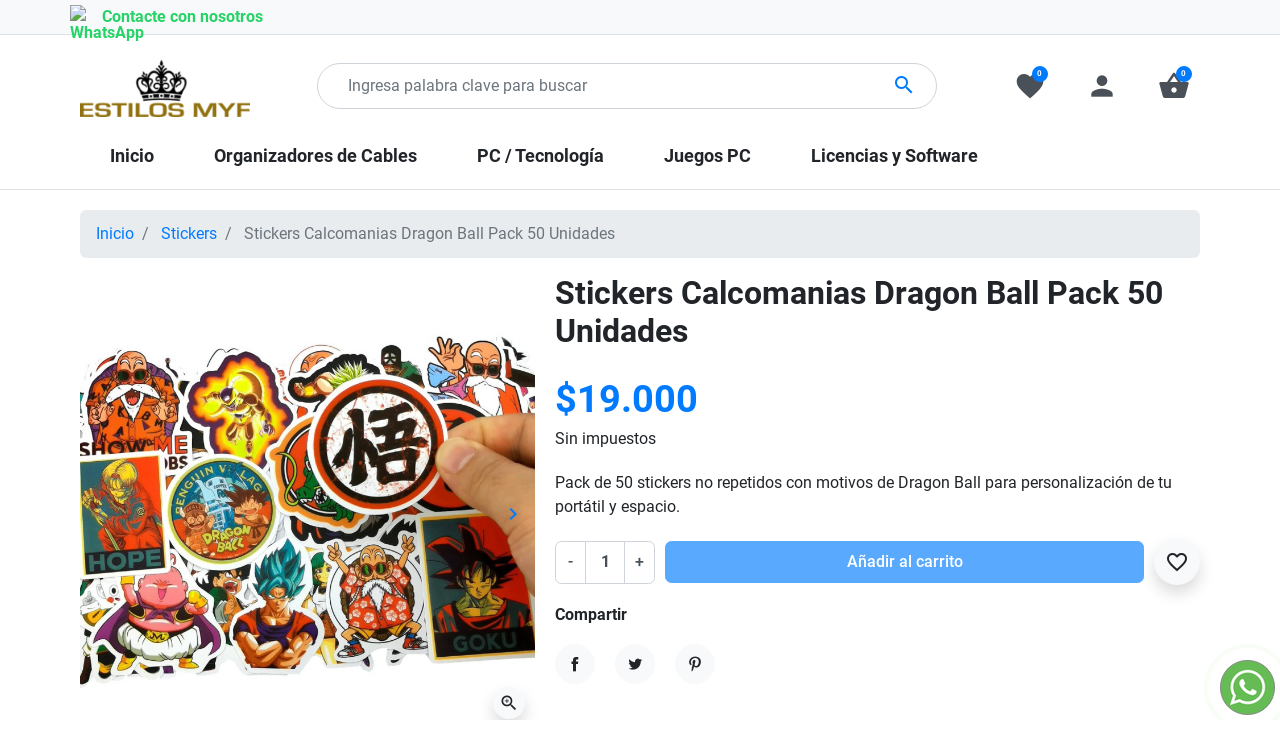

--- FILE ---
content_type: text/html; charset=utf-8
request_url: https://estilosmyf.com/stickers/150-stickers-calcomanias-dragon-ball-pack-50-unidades.html
body_size: 22640
content:
<!doctype html>
<html lang="es-ES">

  <head>
    
      <link rel="preload" href="https://estilosmyf.com/1185-large_default/stickers-calcomanias-dragon-ball-pack-50-unidades.jpg" as="image">
  
      <meta property="product:pretax_price:amount" content="19000">
    <meta property="product:pretax_price:currency" content="COP">
    <meta property="product:price:amount" content="19000">
    <meta property="product:price:currency" content="COP">
    
      

<link rel="stylesheet" href="https://cdnjs.cloudflare.com/ajax/libs/font-awesome/6.5.0/css/all.min.css" integrity="sha512-..." crossorigin="anonymous" referrerpolicy="no-referrer" />

<link rel="stylesheet" href="https://cdn.jsdelivr.net/npm/bootstrap@4.6.2/dist/css/bootstrap.min.css">



<script>(function(w,d,s,l,i){w[l]=w[l]||[];w[l].push({'gtm.start':
new Date().getTime(),event:'gtm.js'});var f=d.getElementsByTagName(s)[0],
j=d.createElement(s),dl=l!='dataLayer'?'&l='+l:'';j.async=true;j.src=
'https://www.googletagmanager.com/gtm.js?id='+i+dl;f.parentNode.insertBefore(j,f);
})(window,document,'script','dataLayer','GTM-5G8VCTF');</script>



<!-- Google tag (gtag.js) -->
<script async src="https://www.googletagmanager.com/gtag/js?id=AW-16990649573"></script>
<script>
  window.dataLayer = window.dataLayer || [];
  function gtag(){dataLayer.push(arguments);}
  gtag('js', new Date());
  gtag('config', 'AW-16990649573');
</script>




<script type="text/javascript" src="//widget.trustpilot.com/bootstrap/v5/tp.widget.bootstrap.min.js" async></script>





  <meta charset="utf-8">


  <meta http-equiv="x-ua-compatible" content="ie=edge">



  <title>Stickers Calcomanias Dragon Ball Pack 50 Unidades</title>
  
    
  
  <meta name="description" content="Pack de 50 stickers no repetidos con motivos de Super Mario Bros para personalización de tu portátil y espacio.">
  <meta name="keywords" content="">
        <link rel="canonical" href="https://estilosmyf.com/stickers/150-stickers-calcomanias-dragon-ball-pack-50-unidades.html">
    
      

  
    
  



  <meta name="viewport" content="width=device-width, initial-scale=1">



  <link rel="icon" type="image/vnd.microsoft.icon" href="https://estilosmyf.com/img/favicon.ico?1720024832">
  <link rel="shortcut icon" type="image/x-icon" href="https://estilosmyf.com/img/favicon.ico?1720024832">



  <meta property="og:title" content="Stickers Calcomanias Dragon Ball Pack 50 Unidades"/>
  <meta property="og:description" content="Pack de 50 stickers no repetidos con motivos de Super Mario Bros para personalización de tu portátil y espacio."/>
<meta property="og:type" content="website"/>
<meta property="og:url" content="https://estilosmyf.com/stickers/150-stickers-calcomanias-dragon-ball-pack-50-unidades.html"/>
<meta property="og:site_name" content="Estilos MYF"/>

  <meta property="og:type" content="product"/>
            <meta property="og:image" content="https://estilosmyf.com/1185-large_default/stickers-calcomanias-dragon-ball-pack-50-unidades.jpg"/>
          <meta property="og:image" content="https://estilosmyf.com/1182-large_default/stickers-calcomanias-dragon-ball-pack-50-unidades.jpg"/>
          <meta property="og:image" content="https://estilosmyf.com/1183-large_default/stickers-calcomanias-dragon-ball-pack-50-unidades.jpg"/>
          <meta property="og:image" content="https://estilosmyf.com/1184-large_default/stickers-calcomanias-dragon-ball-pack-50-unidades.jpg"/>
        <meta property="og:image:height" content="800"/>
    <meta property="og:image:width" content="800"/>

        <meta property="product:price:amount" content="19000" />
    <meta property="product:price:currency" content="COP" />
          <meta property="og:availability" content="instock" />
<meta name="twitter:card" content="summary_large_image">
<meta property="twitter:title" content="Stickers Calcomanias Dragon Ball Pack 50 Unidades"/>
  <meta property="twitter:description" content="Pack de 50 stickers no repetidos con motivos de Super Mario Bros para personalización de tu portátil y espacio."/>
<meta property="twitter:site" content="Estilos MYF"/>
<meta property="twitter:creator" content="Estilos MYF"/>
<meta property="twitter:domain" content="https://estilosmyf.com/stickers/150-stickers-calcomanias-dragon-ball-pack-50-unidades.html"/>

  <meta property="twitter:image" content="https://estilosmyf.com/1185-large_default/stickers-calcomanias-dragon-ball-pack-50-unidades.jpg"/>
      <meta property="twitter:image:alt" content="Pack de 50 stickers no repetidos con motivos de Super Mario Bros para personalización de tu portátil y espacio."/>
  

      <script type="application/ld+json">
      {
    "@context": "http://schema.org/",
    "@type": "Product",
    "name": "Stickers Calcomanias Dragon Ball Pack 50 Unidades",
    "category": "Stickers",
    "description": "Pack de 50 stickers no repetidos con motivos de Dragon Ball para personalización de tu portátil y espacio.",
    "image": "https://estilosmyf.com/1185-large_default/stickers-calcomanias-dragon-ball-pack-50-unidades.jpg",
    "offers": {
        "@type": "Offer",
        "name": "Stickers Calcomanias Dragon Ball Pack 50 Unidades",
        "price": 19000,
        "url": "https://estilosmyf.com/stickers/150-stickers-calcomanias-dragon-ball-pack-50-unidades.html",
        "priceCurrency": "COP",
        "image": [
            "https://estilosmyf.com/1185-large_default/stickers-calcomanias-dragon-ball-pack-50-unidades.jpg",
            "https://estilosmyf.com/1182-large_default/stickers-calcomanias-dragon-ball-pack-50-unidades.jpg",
            "https://estilosmyf.com/1183-large_default/stickers-calcomanias-dragon-ball-pack-50-unidades.jpg",
            "https://estilosmyf.com/1184-large_default/stickers-calcomanias-dragon-ball-pack-50-unidades.jpg"
        ],
        "availability": "http://schema.org/InStock"
    }
}
    </script>
        <script type="application/ld+json">
      {
    "@context": "http://schema.org",
    "@type": "BreadcrumbList",
    "itemListElement": [
        {
            "@type": "ListItem",
            "position": 1,
            "name": "Inicio",
            "item": "https://estilosmyf.com/"
        },
        {
            "@type": "ListItem",
            "position": 2,
            "name": "Stickers",
            "item": "https://estilosmyf.com/9-stickers"
        },
        {
            "@type": "ListItem",
            "position": 3,
            "name": "Stickers Calcomanias Dragon Ball Pack 50 Unidades",
            "item": "https://estilosmyf.com/stickers/150-stickers-calcomanias-dragon-ball-pack-50-unidades.html"
        }
    ]
}
    </script>
        <script type="application/ld+json">
      {
    "@context": "http://schema.org",
    "@type": "Organization",
    "name": "Estilos MYF",
    "url": "https://estilosmyf.com/",
    "logo": {
        "@type": "ImageObject",
        "url": "https://estilosmyf.com/img/logo-1716852619.jpg"
    },
    "address": {
        "@type": "PostalAddress",
        "streetAddress": "Engativá",
        "addressLocality": "Colombia"
    }
}
    </script>
  
<script async src="https://www.googletagmanager.com/gtag/js?id=G-QGJ1F77BSN"></script>
<script>
  window.dataLayer = window.dataLayer || [];
  function gtag(){dataLayer.push(arguments);}
  gtag('js', new Date());
  gtag(
    'config',
    'G-QGJ1F77BSN',
    {
      'debug_mode':false
                      }
  );
</script>

<script type="text/javascript">
var ets_tc_link_ajax ='https://estilosmyf.com/module/ets_trackingcustomer/ajax?token=urbemctyc0mq';
</script><script type="text/javascript" data-keepinline="true">
    var trustpilot_script_url = 'https://invitejs.trustpilot.com/tp.min.js';
    var trustpilot_key = 'HDlZyiGUIUTo05Gl';
    var trustpilot_widget_script_url = '//widget.trustpilot.com/bootstrap/v5/tp.widget.bootstrap.min.js';
    var trustpilot_integration_app_url = 'https://ecommscript-integrationapp.trustpilot.com';
    var trustpilot_preview_css_url = '//ecommplugins-scripts.trustpilot.com/v2.1/css/preview.min.css';
    var trustpilot_preview_script_url = '//ecommplugins-scripts.trustpilot.com/v2.1/js/preview.min.js';
    var trustpilot_ajax_url = 'https://estilosmyf.com/module/trustpilot/trustpilotajax';
    var user_id = '0';
    var trustpilot_trustbox_settings = {"trustboxes":[],"activeTrustbox":0,"pageUrls":{"landing":"https:\/\/estilosmyf.com\/","category":"https:\/\/estilosmyf.com\/12-organizadores-de-cables","product":"https:\/\/estilosmyf.com\/organizadores-de-cables\/34-144-cintas-velcro-correas-organizador-de-cables.html#\/color-negro\/cantidad-50_piezas"}};
</script>
<script type="text/javascript" src="/modules/trustpilot/views/js/tp_register.min.js"></script>
<script type="text/javascript" src="/modules/trustpilot/views/js/tp_trustbox.min.js"></script>
<script type="text/javascript" src="/modules/trustpilot/views/js/tp_preview.min.js"></script>




      <link rel="preload" as="image" href="https://estilosmyf.com/img/logo-1716852619.jpg">
    
  
  <link
      rel="preload"
      href="https://estilosmyf.com/themes/falcon/assets/fonts/roboto-v20-latin-ext_latin-regular-5cb5c8f08bb4e6cb64c3b5b6115bf498.woff2"
      as="font"
      crossorigin
    ><link
      rel="preload"
      href="https://estilosmyf.com/themes/falcon/assets/fonts/roboto-v20-latin-ext_latin-500-0b45721325446d537b545d6224819ad4.woff2"
      as="font"
      crossorigin
    ><link
      rel="preload"
      href="https://estilosmyf.com/themes/falcon/assets/fonts/roboto-v20-latin-ext_latin-700-1d1ef7788f0ff084b8811576cb59df57.woff2"
      as="font"
      crossorigin
    ><link
      rel="preload"
      href="https://estilosmyf.com/themes/falcon/assets/fonts/MaterialIcons-Regular-12a47ed5fd5585f0f4227fa035a1a607.woff2"
      as="font"
      crossorigin
    ><link
      rel="preload"
      href="https://estilosmyf.com/themes/falcon/assets/fonts/icomoon-d7aecaf7d15cbb1a5968007421e0052f.woff2"
      as="font"
      crossorigin
    >




  
  
  
  <link
    rel="stylesheet"
    href="https://estilosmyf.com/themes/falcon/assets/cache/theme-bad7e4154.css?v=1d7f7abc18fcb43975065399b0d1e48e"
    type="text/css"
    media="all">




  
  <script src="/themes/falcon/assets/js/bootstrap.bundle.min.js"></script> 

 




  <script type="text/javascript">
        var addToFavoriteAction = "https:\/\/estilosmyf.com\/module\/is_favoriteproducts\/ajax?action=addFavoriteProduct&ajax=1";
        var favoriteProducts = [];
        var isFavoriteProductsListingPage = false;
        var listDisplayAjaxUrl = "https:\/\/estilosmyf.com\/module\/is_themecore\/ajaxTheme";
        var prestashop = {"cart":{"products":[],"totals":{"total":{"type":"total","label":"Total","amount":0,"value":"$0"},"total_including_tax":{"type":"total","label":"Total (impuestos incl.)","amount":0,"value":"$0"},"total_excluding_tax":{"type":"total","label":"Total (impuestos excl.)","amount":0,"value":"$0"}},"subtotals":{"products":{"type":"products","label":"Subtotal","amount":0,"value":"$0"},"discounts":null,"shipping":{"type":"shipping","label":"Transporte","amount":0,"value":""},"tax":null},"products_count":0,"summary_string":"0 art\u00edculos","vouchers":{"allowed":0,"added":[]},"discounts":[],"minimalPurchase":0,"minimalPurchaseRequired":""},"currency":{"id":1,"name":"Peso colombiano","iso_code":"COP","iso_code_num":"170","sign":"$"},"customer":{"lastname":null,"firstname":null,"email":null,"birthday":null,"newsletter":null,"newsletter_date_add":null,"optin":null,"website":null,"company":null,"siret":null,"ape":null,"is_logged":false,"gender":{"type":null,"name":null},"addresses":[]},"country":{"id_zone":"6","id_currency":"0","call_prefix":"57","iso_code":"CO","active":"1","contains_states":"1","need_identification_number":"1","need_zip_code":"0","zip_code_format":"","display_tax_label":"0","name":"Colombia","id":69},"language":{"name":"Espa\u00f1ol (Spanish)","iso_code":"es","locale":"es-ES","language_code":"es","active":"1","is_rtl":"0","date_format_lite":"d\/m\/Y","date_format_full":"d\/m\/Y H:i:s","id":1},"page":{"title":"","canonical":"https:\/\/estilosmyf.com\/stickers\/150-stickers-calcomanias-dragon-ball-pack-50-unidades.html","meta":{"title":"Stickers Calcomanias Dragon Ball Pack 50 Unidades","description":"Pack de 50 stickers no repetidos con motivos de Super Mario Bros para personalizaci\u00f3n de tu port\u00e1til y espacio.","keywords":"","robots":"index"},"page_name":"product","body_classes":{"lang-es":true,"lang-rtl":false,"country-CO":true,"currency-COP":true,"layout-full-width":true,"page-product":true,"tax-display-disabled":true,"page-customer-account":false,"product-id-150":true,"product-Stickers Calcomanias Dragon Ball Pack 50 Unidades":true,"product-id-category-9":true,"product-id-manufacturer-0":true,"product-id-supplier-0":true},"admin_notifications":[],"password-policy":{"feedbacks":{"0":"Muy d\u00e9bil","1":"D\u00e9bil","2":"Promedio","3":"Fuerte","4":"Muy fuerte","Straight rows of keys are easy to guess":"Una serie seguida de teclas de la misma fila es f\u00e1cil de adivinar","Short keyboard patterns are easy to guess":"Los patrones de teclado cortos son f\u00e1ciles de adivinar","Use a longer keyboard pattern with more turns":"Usa un patr\u00f3n de teclado m\u00e1s largo y con m\u00e1s giros","Repeats like \"aaa\" are easy to guess":"Las repeticiones como \u00abaaa\u00bb son f\u00e1ciles de adivinar","Repeats like \"abcabcabc\" are only slightly harder to guess than \"abc\"":"Las repeticiones como \"abcabcabc\" son solo un poco m\u00e1s dif\u00edciles de adivinar que \"abc\"","Sequences like abc or 6543 are easy to guess":"Las secuencias como \"abc\" o \"6543\" son f\u00e1ciles de adivinar","Recent years are easy to guess":"Los a\u00f1os recientes son f\u00e1ciles de adivinar","Dates are often easy to guess":"Las fechas suelen ser f\u00e1ciles de adivinar","This is a top-10 common password":"Esta es una de las 10 contrase\u00f1as m\u00e1s comunes","This is a top-100 common password":"Esta es una de las 100 contrase\u00f1as m\u00e1s comunes","This is a very common password":"Esta contrase\u00f1a es muy com\u00fan","This is similar to a commonly used password":"Esta contrase\u00f1a es similar a otras contrase\u00f1as muy usadas","A word by itself is easy to guess":"Una palabra que por s\u00ed misma es f\u00e1cil de adivinar","Names and surnames by themselves are easy to guess":"Los nombres y apellidos completos son f\u00e1ciles de adivinar","Common names and surnames are easy to guess":"Los nombres comunes y los apellidos son f\u00e1ciles de adivinar","Use a few words, avoid common phrases":"Usa varias palabras, evita frases comunes","No need for symbols, digits, or uppercase letters":"No se necesitan s\u00edmbolos, d\u00edgitos o letras may\u00fasculas","Avoid repeated words and characters":"Evita repetir palabras y caracteres","Avoid sequences":"Evita secuencias","Avoid recent years":"Evita a\u00f1os recientes","Avoid years that are associated with you":"Evita a\u00f1os que puedan asociarse contigo","Avoid dates and years that are associated with you":"Evita a\u00f1os y fechas que puedan asociarse contigo","Capitalization doesn't help very much":"Las may\u00fasculas no ayudan mucho","All-uppercase is almost as easy to guess as all-lowercase":"Todo en may\u00fasculas es casi tan f\u00e1cil de adivinar como en min\u00fasculas","Reversed words aren't much harder to guess":"Las palabras invertidas no son mucho m\u00e1s dif\u00edciles de adivinar","Predictable substitutions like '@' instead of 'a' don't help very much":"Las sustituciones predecibles como usar \"@\" en lugar de \"a\" no ayudan mucho","Add another word or two. Uncommon words are better.":"A\u00f1ade una o dos palabras m\u00e1s. Es mejor usar palabras poco habituales."}}},"shop":{"name":"Estilos MYF","logo":"https:\/\/estilosmyf.com\/img\/logo-1716852619.jpg","stores_icon":"https:\/\/estilosmyf.com\/img\/logo_stores.png","favicon":"https:\/\/estilosmyf.com\/img\/favicon.ico"},"core_js_public_path":"\/themes\/","urls":{"base_url":"https:\/\/estilosmyf.com\/","current_url":"https:\/\/estilosmyf.com\/stickers\/150-stickers-calcomanias-dragon-ball-pack-50-unidades.html","shop_domain_url":"https:\/\/estilosmyf.com","img_ps_url":"https:\/\/estilosmyf.com\/img\/","img_cat_url":"https:\/\/estilosmyf.com\/img\/c\/","img_lang_url":"https:\/\/estilosmyf.com\/img\/l\/","img_prod_url":"https:\/\/estilosmyf.com\/img\/p\/","img_manu_url":"https:\/\/estilosmyf.com\/img\/m\/","img_sup_url":"https:\/\/estilosmyf.com\/img\/su\/","img_ship_url":"https:\/\/estilosmyf.com\/img\/s\/","img_store_url":"https:\/\/estilosmyf.com\/img\/st\/","img_col_url":"https:\/\/estilosmyf.com\/img\/co\/","img_url":"https:\/\/estilosmyf.com\/themes\/falcon\/assets\/img\/","css_url":"https:\/\/estilosmyf.com\/themes\/falcon\/assets\/css\/","js_url":"https:\/\/estilosmyf.com\/themes\/falcon\/assets\/js\/","pic_url":"https:\/\/estilosmyf.com\/upload\/","theme_assets":"https:\/\/estilosmyf.com\/themes\/falcon\/assets\/","theme_dir":"https:\/\/estilosmyf.com\/themes\/falcon\/","pages":{"address":"https:\/\/estilosmyf.com\/direccion","addresses":"https:\/\/estilosmyf.com\/direcciones","authentication":"https:\/\/estilosmyf.com\/iniciar-sesion","manufacturer":"https:\/\/estilosmyf.com\/marcas","cart":"https:\/\/estilosmyf.com\/carrito","category":"https:\/\/estilosmyf.com\/index.php?controller=category","cms":"https:\/\/estilosmyf.com\/index.php?controller=cms","contact":"https:\/\/estilosmyf.com\/contactenos","discount":"https:\/\/estilosmyf.com\/descuento","guest_tracking":"https:\/\/estilosmyf.com\/seguimiento-pedido-invitado","history":"https:\/\/estilosmyf.com\/historial-compra","identity":"https:\/\/estilosmyf.com\/datos-personales","index":"https:\/\/estilosmyf.com\/","my_account":"https:\/\/estilosmyf.com\/mi-cuenta","order_confirmation":"https:\/\/estilosmyf.com\/confirmacion-pedido","order_detail":"https:\/\/estilosmyf.com\/index.php?controller=order-detail","order_follow":"https:\/\/estilosmyf.com\/seguimiento-pedido","order":"https:\/\/estilosmyf.com\/pedido","order_return":"https:\/\/estilosmyf.com\/index.php?controller=order-return","order_slip":"https:\/\/estilosmyf.com\/facturas-abono","pagenotfound":"https:\/\/estilosmyf.com\/pagina-no-encontrada","password":"https:\/\/estilosmyf.com\/recuperar-contrase\u00f1a","pdf_invoice":"https:\/\/estilosmyf.com\/index.php?controller=pdf-invoice","pdf_order_return":"https:\/\/estilosmyf.com\/index.php?controller=pdf-order-return","pdf_order_slip":"https:\/\/estilosmyf.com\/index.php?controller=pdf-order-slip","prices_drop":"https:\/\/estilosmyf.com\/productos-rebajados","product":"https:\/\/estilosmyf.com\/index.php?controller=product","registration":"https:\/\/estilosmyf.com\/index.php?controller=registration","search":"https:\/\/estilosmyf.com\/busqueda","sitemap":"https:\/\/estilosmyf.com\/mapa del sitio","stores":"https:\/\/estilosmyf.com\/index.php?controller=stores","supplier":"https:\/\/estilosmyf.com\/proveedor","new_products":"https:\/\/estilosmyf.com\/novedades","brands":"https:\/\/estilosmyf.com\/marcas","register":"https:\/\/estilosmyf.com\/index.php?controller=registration","order_login":"https:\/\/estilosmyf.com\/pedido?login=1"},"alternative_langs":[],"actions":{"logout":"https:\/\/estilosmyf.com\/?mylogout="},"no_picture_image":{"bySize":{"small_default":{"url":"https:\/\/estilosmyf.com\/img\/p\/es-default-small_default.jpg","width":98,"height":98},"cart_default":{"url":"https:\/\/estilosmyf.com\/img\/p\/es-default-cart_default.jpg","width":125,"height":125},"home_default":{"url":"https:\/\/estilosmyf.com\/img\/p\/es-default-home_default.jpg","width":250,"height":250},"medium_default":{"url":"https:\/\/estilosmyf.com\/img\/p\/es-default-medium_default.jpg","width":452,"height":452},"large_default":{"url":"https:\/\/estilosmyf.com\/img\/p\/es-default-large_default.jpg","width":800,"height":800}},"small":{"url":"https:\/\/estilosmyf.com\/img\/p\/es-default-small_default.jpg","width":98,"height":98},"medium":{"url":"https:\/\/estilosmyf.com\/img\/p\/es-default-home_default.jpg","width":250,"height":250},"large":{"url":"https:\/\/estilosmyf.com\/img\/p\/es-default-large_default.jpg","width":800,"height":800},"legend":""}},"configuration":{"display_taxes_label":false,"display_prices_tax_incl":false,"is_catalog":false,"show_prices":true,"opt_in":{"partner":false},"quantity_discount":{"type":"discount","label":"Descuento unitario"},"voucher_enabled":0,"return_enabled":0},"field_required":[],"breadcrumb":{"links":[{"title":"Inicio","url":"https:\/\/estilosmyf.com\/"},{"title":"Stickers","url":"https:\/\/estilosmyf.com\/9-stickers"},{"title":"Stickers Calcomanias Dragon Ball Pack 50 Unidades","url":"https:\/\/estilosmyf.com\/stickers\/150-stickers-calcomanias-dragon-ball-pack-50-unidades.html"}],"count":3},"link":{"protocol_link":"https:\/\/","protocol_content":"https:\/\/"},"time":1767492457,"static_token":"a9388da977d8c21b0322034a5dadba5b","token":"f4dd4e980eea3ddc85fe34b7ed02ca31","debug":false};
        var psr_icon_color = "#000000";
        var removeFromFavoriteAction = "https:\/\/estilosmyf.com\/module\/is_favoriteproducts\/ajax?action=removeFavoriteProduct&ajax=1";
      </script>







    
  </head>

  <body id="product" class="lang-es country-co currency-cop layout-full-width page-product tax-display-disabled product-id-150 product-stickers-calcomanias-dragon-ball-pack-50-unidades product-id-category-9 product-id-manufacturer-0 product-id-supplier-0">


<noscript><iframe src="https://www.googletagmanager.com/ns.html?id=GTM-5G8VCTF"
height="0" width="0" style="display:none;visibility:hidden"></iframe></noscript>


    
      
    

    <main class="l-main">
      
              

      <header id="header" class="l-header">
        
          
    <div class="header-banner">
        
    </div>



    <nav class="header-nav border-bottom bg-light py-1 d-none d-md-block">
        <div class="container">
            <div class="row align-items-center">
                            <style>
            
        </style>
        <!DOCTYPE html>
<html lang="es">
<head>
    <meta charset="UTF-8">
    <meta name="viewport" content="width=device-width, initial-scale=1.0">
    <title>Enlace de Contacto con WhatsApp</title>
    <style>
        .whatsapp-link {
            display: flex;
            align-items: center;
            text-decoration: none;
            color: #25D366; /* Color verde de WhatsApp */
            font-weight: bold;
            font-size: 16px;
        }

        .whatsapp-link img {
            width: 24px;
            height: 24px;
            margin-right: 8px;
        }
    </style>
</head>
<body>
    <a class="whatsapp-link" href="https://wa.me/573012164171?text=Hola!%20Soy%20visitante%20de%20la%20pagina%20web" target="_blank">
        <img src="https://upload.wikimedia.org/wikipedia/commons/6/6b/WhatsApp.svg" alt="WhatsApp">
        Contacte con nosotros
    </a>
</body>
</html>
    
                
            </div>
        </div>
    </nav>



    <div class="js-header-top-wrapper">

        <div class="header-top js-header-top">
            <div class="header-top__content pt-md-3 pb-md-0 py-2">

                <div class="container">

                    <div class="row header-top__row">

                        <div class="col flex-grow-0 header-top__block header-top__block--menu-toggle d-block d-md-none">
                            <a
                                    class="header-top__link"
                                    rel="nofollow"
                                    href="#"
                                    data-toggle="modal"
                                    data-target="#mobile_top_menu_wrapper"
                            >
                                <div class="header-top__icon-container">
                                    <span class="header-top__icon material-icons">menu</span>
                                </div>
                            </a>
                        </div>

                        <div class="col-md-2 col header-top__block header-top__block--logo">
                            <a href="https://estilosmyf.com/">
                                                                    <img
                                                                                            src="https://estilosmyf.com/img/logo-1716852619.jpg"
                                                width="200"
                                                height="73"
                                                                                        class="logo img-fluid"
                                            alt="Estilos MYF logo">
                                                            </a>
                        </div>

                        <div class="header-top__block header-top__block--search col">

	<div id="_desktop_search_from" class="d-none d-md-block">
		<form class="search-form js-search-form" data-search-controller-url="https://estilosmyf.com/module/is_searchbar/ajaxSearch" method="get" action="//estilosmyf.com/busqueda">
			<div class="search-form__form-group">
				<input type="hidden" name="controller" value="search">
				<input class="js-search-input search-form__input form-control"
					   placeholder="Ingresa palabra clave para buscar"
					   type="text"
					   name="s"
					   value="">
				<button type="submit" class="search-form__btn btn">
					<span class="material-icons">search</span>
				</button>
			</div>
		</form>
	</div>

	<a role="button" class="search-toggler header-top__link d-block d-md-none" data-toggle="modal" data-target="#saerchModal">
		<div class="header-top__icon-container">
			<span class="header-top__icon material-icons">search</span>
		</div>
	</a>

</div>
<div class="col flex-grow-0 header-top__block header-top__block--favorite js-favorite-top-content">
    <a
        class="header-top__link"
        rel="nofollow"
        href="https://estilosmyf.com/module/is_favoriteproducts/favorite"
    >
        <div class="header-top__icon-container">
            <span class="header-top__icon material-icons">favorite</span>
            <span class="header-top__badge">
                0
            </span>
        </div>
    </a>
</div>
<div class="col flex-grow-0 header-top__block header-top__block--user">
  <a
    class="header-top__link"
    rel="nofollow"
    href="https://estilosmyf.com/iniciar-sesion?back=https%3A%2F%2Festilosmyf.com%2Fstickers%2F150-stickers-calcomanias-dragon-ball-pack-50-unidades.html"
          title="Accede a tu cuenta"
      >
    <div class="header-top__icon-container">
      <span class="header-top__icon material-icons">person</span>
    </div>
  </a>
</div>
<div class="header-top__block header-top__block--cart col flex-grow-0">
  <div class="js-blockcart blockcart cart-preview dropdown" data-refresh-url="//estilosmyf.com/module/is_shoppingcart/ajax">
    <a href="#" role="button" id="cartDropdown" data-toggle="dropdown" aria-haspopup="true" aria-expanded="false"
      class="header-top__link d-lg-block d-none">
      <div class="header-top__icon-container">
        <span class="header-top__icon material-icons">shopping_basket</span>
        <span class="header-top__badge ">
          0
        </span>
      </div>
    </a>
    <a href="//estilosmyf.com/carrito?action=show" class="d-flex d-lg-none header-top__link">
      <div class="header-top__icon-container">
        <span class="header-top__icon material-icons">shopping_basket</span>
        <span class="header-top__badge ">
          0
        </span>
      </div>
    </a>
    <div class="dropdown-menu blockcart__dropdown cart-dropdown dropdown-menu-right" aria-labelledby="cartDropdown">
      <div class="cart-dropdown__content keep-open js-cart__card-body cart__card-body">
        <div class="cart-loader">
          <div class="spinner-border text-primary" role="status"><span
              class="sr-only">Cargando ...</span></div>
        </div>
        <div class="cart-dropdown__title d-flex align-items-center mb-3">
          <p class="h5 mb-0 mr-2">
            Carrito
          </p>
          <a data-toggle="dropdown" href="#" class="cart-dropdown__close dropdown-close ml-auto cursor-pointer text-decoration-none">
            <i class="material-icons d-block">close</i>
          </a>
        </div>
                  <div class="alert alert-warning">
            El carrito esta vacio
          </div>
              </div>
    </div>
  </div>
</div>


<div class="d-none d-md-block col-12 header-top__block header-top__block--menu mt-1">
  <div class="main-menu" id="_desktop_top_menu">
    
      <ul class="main-menu__dropdown js-main-menu h-100" role="navigation" data-depth="0">
                      <li class="h-100 main-menu__item--0 link main-menu__item main-menu__item--top"
          id="lnk-inicio" >
          
                      <a
              class="d-md-flex w-100 h-100 main-menu__item-link main-menu__item-link--top main-menu__item-link--nosubmenu"
              href="/" data-depth="0"
                          >
              <span class="align-self-center">Inicio</span>
            </a>
                              </li>
                      <li class="h-100 main-menu__item--0 category main-menu__item main-menu__item--top"
          id="category-12" >
          
                      <a
              class="d-md-flex w-100 h-100 main-menu__item-link main-menu__item-link--top main-menu__item-link--nosubmenu"
              href="https://estilosmyf.com/12-organizadores-de-cables" data-depth="0"
                          >
              <span class="align-self-center">Organizadores de Cables</span>
            </a>
                              </li>
                      <li class="h-100 main-menu__item--0 category main-menu__item main-menu__item--top"
          id="category-8" >
          
                      <a
              class="d-md-flex w-100 h-100 main-menu__item-link main-menu__item-link--top main-menu__item-link--nosubmenu"
              href="https://estilosmyf.com/8-pc-tecnologia-" data-depth="0"
                          >
              <span class="align-self-center">PC / Tecnología</span>
            </a>
                              </li>
                      <li class="h-100 main-menu__item--0 category main-menu__item main-menu__item--top"
          id="category-16" >
          
                      <a
              class="d-md-flex w-100 h-100 main-menu__item-link main-menu__item-link--top main-menu__item-link--nosubmenu"
              href="https://estilosmyf.com/16-juegos-" data-depth="0"
                          >
              <span class="align-self-center">Juegos PC</span>
            </a>
                              </li>
                      <li class="h-100 main-menu__item--0 category main-menu__item main-menu__item--top"
          id="category-14" >
          
                      <a
              class="d-md-flex w-100 h-100 main-menu__item-link main-menu__item-link--top main-menu__item-link--nosubmenu"
              href="https://estilosmyf.com/14-software" data-depth="0"
                          >
              <span class="align-self-center">Licencias y Software</span>
            </a>
                              </li>
          </ul>
  
  </div>
</div>

                    </div>

                </div>
            </div>
        </div>
    </div>
    

        
      </header>

      <section id="wrapper">

        
          
<aside id="notifications">
  <div class="container">
    
    
    
      </div>
</aside>
        

        
        <div class="container">
          
            

      <nav aria-label="breadcrumb" data-depth="3">
      
        <ol class="breadcrumb">
                      
              <li class="breadcrumb-item">
                                  <a href="https://estilosmyf.com/">
                                  Inicio
                                  </a>
                              </li>
            
                      
              <li class="breadcrumb-item">
                                  <a href="https://estilosmyf.com/9-stickers">
                                  Stickers
                                  </a>
                              </li>
            
                      
              <li class="breadcrumb-item active" aria-current="page">
                                  Stickers Calcomanias Dragon Ball Pack 50 Unidades
                              </li>
            
                  </ol>
      
    </nav>
  
          

          <div class="row">
            

            
  <div id="content-wrapper" class="col-12 js-content-wrapper">
    
    

  <section id="main">

    <div class="row product-container js-product-container">
      <div class="col-md-5 mb-4">
        
            
              <div class="position-relative">
                
    <ul class="product-flags d-flex flex-column position-absolute w-100 pe-none">
            </ul>


                
                  
  <div class="js-product-images">
    
      
        <div class="product-main-images">
                                  
              <div class="js-product-main-images swiper swiper-custom" data-index="0">
                <div class="product-main-images__list swiper-wrapper">
                  <div class="swiper-slide">
                    <img
                      class="rounded img-fluid"
                      src="https://estilosmyf.com/1185-large_default/stickers-calcomanias-dragon-ball-pack-50-unidades.jpg"
                      width="800"
                      height="800"
                                              alt="Stickers Calcomanias Dragon Ball Pack 50 Unidades"
                        title="Stickers Calcomanias Dragon Ball Pack 50 Unidades"
                                            >
                  </div>
                                                                                                                                
                      <div class="swiper-slide" data-index="1">
                        <img
                          class="rounded img-fluid lazyload"
                          data-src="https://estilosmyf.com/1182-large_default/stickers-calcomanias-dragon-ball-pack-50-unidades.jpg"
src="data:image/svg+xml,%3Csvg xmlns='http://www.w3.org/2000/svg' width='800' height='800' viewBox='0 0 1 1'%3E%3C/svg%3E"
                          width="800"
                          height="800"
                                                      alt="Stickers Calcomanias Dragon Ball Pack 50 Unidades" title="Stickers Calcomanias Dragon Ball Pack 50 Unidades"
                                                    >
                      </div>
                                                                
                      <div class="swiper-slide" data-index="2">
                        <img
                          class="rounded img-fluid lazyload"
                          data-src="https://estilosmyf.com/1183-large_default/stickers-calcomanias-dragon-ball-pack-50-unidades.jpg"
src="data:image/svg+xml,%3Csvg xmlns='http://www.w3.org/2000/svg' width='800' height='800' viewBox='0 0 1 1'%3E%3C/svg%3E"
                          width="800"
                          height="800"
                                                      alt="Stickers Calcomanias Dragon Ball Pack 50 Unidades" title="Stickers Calcomanias Dragon Ball Pack 50 Unidades"
                                                    >
                      </div>
                                                                
                      <div class="swiper-slide" data-index="3">
                        <img
                          class="rounded img-fluid lazyload"
                          data-src="https://estilosmyf.com/1184-large_default/stickers-calcomanias-dragon-ball-pack-50-unidades.jpg"
src="data:image/svg+xml,%3Csvg xmlns='http://www.w3.org/2000/svg' width='800' height='800' viewBox='0 0 1 1'%3E%3C/svg%3E"
                          width="800"
                          height="800"
                                                      alt="Stickers Calcomanias Dragon Ball Pack 50 Unidades" title="Stickers Calcomanias Dragon Ball Pack 50 Unidades"
                                                    >
                      </div>
                                                      </div>

                <div class="swiper-button-prev swiper-button-custom">
                  <span class="sr-only">Anterior</span>
                  <span class="material-icons">keyboard_arrow_left</span>
                </div>
                <div class="swiper-button-next swiper-button-custom">
                  <span class="sr-only">Siguiente</span>
                  <span class="material-icons">keyboard_arrow_right</span>
                </div>
              </div>
                      
          <a class="product-main-images__modal-trigger-layer btn btn-light shadow rounded-circle hidden-sm-down" data-toggle="modal" data-target="#product-modal">
            <span class="material-icons font-reset line-height-reset">zoom_in</span>
          </a>

        </div>
          

    
              <div class="js-product-thumbs product-thumbs swiper mt-2 swiper-custom">
                      <div class="product-thumbs__list swiper-wrapper">
              <div class="product-thumbs__elem swiper-slide">
                <img
                  class="rounded img-fluid lazyload"
                  data-src="https://estilosmyf.com/1185-home_default/stickers-calcomanias-dragon-ball-pack-50-unidades.jpg"
src="data:image/svg+xml,%3Csvg xmlns='http://www.w3.org/2000/svg' width='250' height='250' viewBox='0 0 1 1'%3E%3C/svg%3E"
                  width="250"
                  height="250"
                                      alt="Stickers Calcomanias Dragon Ball Pack 50 Unidades"
                    title="Stickers Calcomanias Dragon Ball Pack 50 Unidades"
                                    >
              </div>
                                                                                                        <div class="product-thumbs__elem swiper-slide">
                    <img
                      class="rounded img-fluid lazyload"
                      data-src="https://estilosmyf.com/1182-home_default/stickers-calcomanias-dragon-ball-pack-50-unidades.jpg"
src="data:image/svg+xml,%3Csvg xmlns='http://www.w3.org/2000/svg' width='250' height='250' viewBox='0 0 1 1'%3E%3C/svg%3E"
                      width="250"
                      height="250"
                                              alt="Stickers Calcomanias Dragon Ball Pack 50 Unidades" title="Stickers Calcomanias Dragon Ball Pack 50 Unidades"
                                            >
                  </div>
                                                    <div class="product-thumbs__elem swiper-slide">
                    <img
                      class="rounded img-fluid lazyload"
                      data-src="https://estilosmyf.com/1183-home_default/stickers-calcomanias-dragon-ball-pack-50-unidades.jpg"
src="data:image/svg+xml,%3Csvg xmlns='http://www.w3.org/2000/svg' width='250' height='250' viewBox='0 0 1 1'%3E%3C/svg%3E"
                      width="250"
                      height="250"
                                              alt="Stickers Calcomanias Dragon Ball Pack 50 Unidades" title="Stickers Calcomanias Dragon Ball Pack 50 Unidades"
                                            >
                  </div>
                                                    <div class="product-thumbs__elem swiper-slide">
                    <img
                      class="rounded img-fluid lazyload"
                      data-src="https://estilosmyf.com/1184-home_default/stickers-calcomanias-dragon-ball-pack-50-unidades.jpg"
src="data:image/svg+xml,%3Csvg xmlns='http://www.w3.org/2000/svg' width='250' height='250' viewBox='0 0 1 1'%3E%3C/svg%3E"
                      width="250"
                      height="250"
                                              alt="Stickers Calcomanias Dragon Ball Pack 50 Unidades" title="Stickers Calcomanias Dragon Ball Pack 50 Unidades"
                                            >
                  </div>
                                          </div>
                  </div>
          
  </div>
  
                
              </div>
            
        
        </div>
        <div class="col-md-7 mb-4">
          
            
              <h1 class="h1">Stickers Calcomanias Dragon Ball Pack 50 Unidades</h1>
            
          
          
              <div class="product-prices js-product-prices mb-3">

    
      <div class="product-price">
        
        <div>
          <span class="price price--lg">
                                      $19.000
                      </span>
          
                      
          
        </div>

        
                  
      </div>
    

    
          

    
          

    
          

    

    <div class="tax-shipping-delivery-label">
              Sin impuestos
            
      

                                          </div>
  </div>
          

          <div class="product-information ">
            
              <div id="product-description-short-150" class="product-description cms-content"><p>Pack de 50 stickers no repetidos con motivos de Dragon Ball para personalización de tu portátil y espacio.</p></div>
            

            
            <div class="product-actions js-product-actions">
              
                <form action="https://estilosmyf.com/carrito" method="post" id="add-to-cart-or-refresh">
                  <input type="hidden" name="token" value="a9388da977d8c21b0322034a5dadba5b">
                  <input type="hidden" name="id_product" value="150" id="product_page_product_id">
                  <input type="hidden" name="id_customization" value="0" id="product_customization_id" class="js-product-customization-id">

                  
                    <div class="product-variants js-product-variants mb-3">
  </div>
                  

                  
                                      

                  
                    <section class="product-discounts js-product-discounts">
  </section>
                  

                  
                    <div class="product-add-to-cart js-product-add-to-cart">
  
    
      <div class="product-quantity row mb-1 mx-n1 mt-n2 align-items-center">
        <div class="qty col-12 col-sm-auto mx-auto mt-2 px-1">
          <input
            type="number"
            name="qty"
            id="quantity_wanted"
            inputmode="numeric"
            pattern="[0-9]*"
                          value="1"
              min="1"
                        class="input-group input-touchspin"
            aria-label="Cantidad"
          >
        </div>

        <div class="add col mt-2 px-1">
          <button
            class="btn btn-primary add-to-cart btn-block"
            data-button-action="add-to-cart"
            type="submit"
                          disabled
                      >
            Añadir al carrito
          </button>
        </div>

        <div class="col-auto mt-2 px-1">
          <div class="js-product-actions-buttons">
            <div class="row mx-n1 mt-n2 align-items-center">
              <div class="col-auto mt-2 px-1">

    <a
        class="product-page__action-btn btn btn-light shadow rounded-circle favorite-btn p-2"
        href="#"
        data-action="toggleFavorite"
        data-active="false"
                    data-key="150_0"
            >
        <div class="favorite-btn__content favorite-btn__content--added">
            <span class="material-icons product-page__action-btn-icon d-block">favorite</span>
        </div>
        <div class="favorite-btn__content favorite-btn__content--add">
            <span class="material-icons product-page__action-btn-icon d-block">favorite_border</span>
        </div>
    </a>
</div>

            </div>
          </div>
        </div>
      </div>

    

    
      <span id="product-availability" class="js-product-availability">
              </span>
    

    
      <div class="product-minimal-quantity js-product-minimal-quantity">
            </div>
    
  </div>
                  

                  
                    <div class="product-additional-info js-product-additional-info">
  

      <div class="social-sharing my-3">
      <p class="h6">Compartir</p>
      <ul class="mb-0 row">
                  <li class="col flex-grow-0 flex-shrink-0 mb-2">
            <a
              href="https://www.facebook.com/sharer.php?u=https%3A%2F%2Festilosmyf.com%2Fstickers%2F150-stickers-calcomanias-dragon-ball-pack-50-unidades.html"
              title="Compartir"
              target="_blank"
              rel="noopener noreferrer"
              class="btn btn-light p-2 rounded-circle btn-lg">
              <span class="icon icon-facebook d-block"></span>
              <div class="sr-only">
                Compartir
              </div>
            </a>
          </li>
                  <li class="col flex-grow-0 flex-shrink-0 mb-2">
            <a
              href="https://twitter.com/intent/tweet?text=Stickers+Calcomanias+Dragon+Ball+Pack+50+Unidades https%3A%2F%2Festilosmyf.com%2Fstickers%2F150-stickers-calcomanias-dragon-ball-pack-50-unidades.html"
              title="Tuitear"
              target="_blank"
              rel="noopener noreferrer"
              class="btn btn-light p-2 rounded-circle btn-lg">
              <span class="icon icon-twitter d-block"></span>
              <div class="sr-only">
                Tuitear
              </div>
            </a>
          </li>
                  <li class="col flex-grow-0 flex-shrink-0 mb-2">
            <a
              href="https://www.pinterest.com/pin/create/button/?url=https%3A%2F%2Festilosmyf.com%2Fstickers%2F150-stickers-calcomanias-dragon-ball-pack-50-unidades.html/&amp;media=https%3A%2F%2Festilosmyf.com%2F1185%2Fstickers-calcomanias-dragon-ball-pack-50-unidades.jpg&amp;description=Stickers+Calcomanias+Dragon+Ball+Pack+50+Unidades"
              title="Pinterest"
              target="_blank"
              rel="noopener noreferrer"
              class="btn btn-light p-2 rounded-circle btn-lg">
              <span class="icon icon-pinterest d-block"></span>
              <div class="sr-only">
                Pinterest
              </div>
            </a>
          </li>
              </ul>
    </div>
  

</div>
                  

                                    
                </form>
              

            </div>

            
              <div class="blockreassurance_product">
            <div>
            <span class="item-product">
                                                        <img class="svg invisible" src="/modules/blockreassurance/views/img//reassurance/pack1/lock.svg">
                                    &nbsp;
            </span>
                          <span class="block-title" style="color:#000000;">Compra segura </span>
              <p style="color:#000000;">Sitio protegido mediante cifrado SSL</p>
                    </div>
            <div>
            <span class="item-product">
                                                        <img src="/modules/blockreassurance/views/img/img_perso/deliveryman3.png">
                                    &nbsp;
            </span>
                          <span class="block-title" style="color:#000000;">Domicilio en la ciudad de Bogotá con mensajero y opción de pago</span>
              <p style="color:#000000;">contra entrega, pedidos realizados antes de la 1 pm se entregan el mismo día </p>
                    </div>
            <div>
            <span class="item-product">
                                                        <img src="/modules/blockreassurance/views/img/img_perso/recoger_engativa.png">
                                    &nbsp;
            </span>
                          <span class="block-title" style="color:#000000;">Prefieres recoger tu producto?</span>
              <p style="color:#000000;">Estamos ubicados en Engativá, Brr Garces Navas</p>
                    </div>
            <div>
            <span class="item-product">
                                                        <img class="svg invisible" src="/modules/blockreassurance/views/img//reassurance/pack1/local-shipping.svg">
                                    &nbsp;
            </span>
                          <span class="block-title" style="color:#000000;">Envíos a nivel nacional por medio de transportadora</span>
              <p style="color:#000000;"><img src="/img/interrapidisimo_left.png"></p>
                    </div>
            <div>
            <span class="item-product">
                                                        <img class="svg invisible" src="/modules/blockreassurance/views/img//reassurance/pack1/payment.svg">
                                    &nbsp;
            </span>
                          <span class="block-title" style="color:#000000;">Métodos de pago</span>
              <p style="color:#000000;"><img src="/img/MPag22_low.png"></p>
                    </div>
        <div class="clearfix"></div>
</div>

            

        </div>
      </div>
    </div>
    
  <div class="card product-tabs">
    <div class="card-header">
      <ul class="nav nav-tabs card-header-tabs" role="tablist">
                  <li class="nav-item">
            <a
              class="nav-link"
              data-toggle="tab"
              href="#description"
              role="tab"
              aria-controls="description"
              >Descripción</a>
          </li>
                <li class="nav-item">
          <a
            class="nav-link"
            data-toggle="tab"
            href="#product-details"
            role="tab"
            aria-controls="product-details"
            >Detalles del producto</a>
        </li>
                      </ul>
    </div>

    <div class="card-body">
      <div class="tab-content" id="tab-content">
        <div class="tab-pane fade in" id="description" role="tabpanel">
          
            <!DOCTYPE html PUBLIC "-//W3C//DTD HTML 4.0 Transitional//EN" "http://www.w3.org/TR/REC-html40/loose.dtd">
<html><head></head></html>
<!DOCTYPE html PUBLIC "-//W3C//DTD HTML 4.0 Transitional//EN" "http://www.w3.org/TR/REC-html40/loose.dtd">
<html><head>              </head><body><div class="product-description cms-content"><p>Pack de stickers con motivos de Dragon Ball para personalización de tu portátil y espacio.</p>
<p>50 piezas de modelos diferentes, no se repite ninguna.</p>
<p>• Dimensiones desde 6 a 8 centímetros dependiendo del modelo.</p>
<p>• Impresas en excelente material PVC waterproof.</p>
<p>• En las imágenes se encuentra una fotografía con todos los modelos incluidos.</p></div>
            </body></html>
          
        </div>

        
          <div class="js-product-details tab-pane fade"
     id="product-details"
     data-product="{&quot;id_shop_default&quot;:&quot;1&quot;,&quot;id_manufacturer&quot;:&quot;0&quot;,&quot;id_supplier&quot;:&quot;0&quot;,&quot;reference&quot;:&quot;&quot;,&quot;is_virtual&quot;:&quot;0&quot;,&quot;delivery_in_stock&quot;:&quot;&quot;,&quot;delivery_out_stock&quot;:&quot;&quot;,&quot;id_category_default&quot;:&quot;9&quot;,&quot;on_sale&quot;:&quot;0&quot;,&quot;online_only&quot;:&quot;0&quot;,&quot;ecotax&quot;:0,&quot;minimal_quantity&quot;:&quot;1&quot;,&quot;low_stock_threshold&quot;:&quot;0&quot;,&quot;low_stock_alert&quot;:&quot;0&quot;,&quot;price&quot;:&quot;$19.000&quot;,&quot;unity&quot;:&quot;&quot;,&quot;unit_price&quot;:&quot;&quot;,&quot;unit_price_ratio&quot;:0,&quot;additional_shipping_cost&quot;:&quot;0.000000&quot;,&quot;customizable&quot;:&quot;0&quot;,&quot;text_fields&quot;:&quot;0&quot;,&quot;uploadable_files&quot;:&quot;0&quot;,&quot;active&quot;:&quot;1&quot;,&quot;redirect_type&quot;:&quot;301-category&quot;,&quot;id_type_redirected&quot;:&quot;0&quot;,&quot;available_for_order&quot;:&quot;0&quot;,&quot;available_date&quot;:&quot;0000-00-00&quot;,&quot;show_condition&quot;:&quot;0&quot;,&quot;condition&quot;:&quot;new&quot;,&quot;show_price&quot;:&quot;1&quot;,&quot;indexed&quot;:&quot;1&quot;,&quot;visibility&quot;:&quot;both&quot;,&quot;cache_default_attribute&quot;:&quot;0&quot;,&quot;advanced_stock_management&quot;:&quot;0&quot;,&quot;date_add&quot;:&quot;2024-02-06 08:35:58&quot;,&quot;date_upd&quot;:&quot;2024-02-20 22:26:29&quot;,&quot;pack_stock_type&quot;:&quot;0&quot;,&quot;meta_description&quot;:&quot;Pack de 50 stickers no repetidos con motivos de Super Mario Bros para personalizaci\u00f3n de tu port\u00e1til y espacio.&quot;,&quot;meta_keywords&quot;:&quot;&quot;,&quot;meta_title&quot;:&quot;&quot;,&quot;link_rewrite&quot;:&quot;stickers-calcomanias-dragon-ball-pack-50-unidades&quot;,&quot;name&quot;:&quot;Stickers Calcomanias Dragon Ball Pack 50 Unidades&quot;,&quot;description&quot;:&quot;&lt;p&gt;Pack de stickers con motivos de Dragon Ball para personalizaci\u00f3n de tu port\u00e1til y espacio.&lt;\/p&gt;\r\n&lt;p&gt;50 piezas de modelos diferentes, no se repite ninguna.&lt;\/p&gt;\r\n&lt;p&gt;\u2022 Dimensiones desde 6 a 8 cent\u00edmetros dependiendo del modelo.&lt;\/p&gt;\r\n&lt;p&gt;\u2022 Impresas en excelente material PVC waterproof.&lt;\/p&gt;\r\n&lt;p&gt;\u2022 En las im\u00e1genes se encuentra una fotograf\u00eda con todos los modelos incluidos.&lt;\/p&gt;&quot;,&quot;description_short&quot;:&quot;&lt;p&gt;Pack de 50 stickers no repetidos con motivos de Dragon Ball para personalizaci\u00f3n de tu port\u00e1til y espacio.&lt;\/p&gt;&quot;,&quot;available_now&quot;:&quot;&quot;,&quot;available_later&quot;:&quot;&quot;,&quot;id&quot;:150,&quot;id_product&quot;:150,&quot;out_of_stock&quot;:2,&quot;new&quot;:0,&quot;id_product_attribute&quot;:&quot;0&quot;,&quot;quantity_wanted&quot;:1,&quot;extraContent&quot;:[],&quot;allow_oosp&quot;:0,&quot;category&quot;:&quot;stickers&quot;,&quot;category_name&quot;:&quot;Stickers&quot;,&quot;link&quot;:&quot;https:\/\/estilosmyf.com\/stickers\/150-stickers-calcomanias-dragon-ball-pack-50-unidades.html&quot;,&quot;manufacturer_name&quot;:null,&quot;attribute_price&quot;:0,&quot;price_tax_exc&quot;:19000,&quot;price_without_reduction&quot;:19000,&quot;reduction&quot;:0,&quot;specific_prices&quot;:[],&quot;quantity&quot;:5,&quot;quantity_all_versions&quot;:5,&quot;id_image&quot;:&quot;es-default&quot;,&quot;features&quot;:[],&quot;attachments&quot;:[],&quot;virtual&quot;:0,&quot;pack&quot;:0,&quot;packItems&quot;:[],&quot;nopackprice&quot;:0,&quot;customization_required&quot;:false,&quot;rate&quot;:0,&quot;tax_name&quot;:&quot;&quot;,&quot;ecotax_rate&quot;:0,&quot;customizations&quot;:{&quot;fields&quot;:[]},&quot;id_customization&quot;:0,&quot;is_customizable&quot;:false,&quot;show_quantities&quot;:false,&quot;quantity_label&quot;:&quot;Art\u00edculos&quot;,&quot;quantity_discounts&quot;:[],&quot;customer_group_discount&quot;:0,&quot;images&quot;:[{&quot;cover&quot;:&quot;1&quot;,&quot;id_image&quot;:&quot;1185&quot;,&quot;legend&quot;:&quot;Stickers Calcomanias Dragon Ball Pack 50 Unidades&quot;,&quot;position&quot;:&quot;1&quot;,&quot;bySize&quot;:{&quot;small_default&quot;:{&quot;url&quot;:&quot;https:\/\/estilosmyf.com\/1185-small_default\/stickers-calcomanias-dragon-ball-pack-50-unidades.jpg&quot;,&quot;width&quot;:98,&quot;height&quot;:98,&quot;sources&quot;:{&quot;jpg&quot;:&quot;https:\/\/estilosmyf.com\/1185-small_default\/stickers-calcomanias-dragon-ball-pack-50-unidades.jpg&quot;}},&quot;cart_default&quot;:{&quot;url&quot;:&quot;https:\/\/estilosmyf.com\/1185-cart_default\/stickers-calcomanias-dragon-ball-pack-50-unidades.jpg&quot;,&quot;width&quot;:125,&quot;height&quot;:125,&quot;sources&quot;:{&quot;jpg&quot;:&quot;https:\/\/estilosmyf.com\/1185-cart_default\/stickers-calcomanias-dragon-ball-pack-50-unidades.jpg&quot;}},&quot;home_default&quot;:{&quot;url&quot;:&quot;https:\/\/estilosmyf.com\/1185-home_default\/stickers-calcomanias-dragon-ball-pack-50-unidades.jpg&quot;,&quot;width&quot;:250,&quot;height&quot;:250,&quot;sources&quot;:{&quot;jpg&quot;:&quot;https:\/\/estilosmyf.com\/1185-home_default\/stickers-calcomanias-dragon-ball-pack-50-unidades.jpg&quot;}},&quot;medium_default&quot;:{&quot;url&quot;:&quot;https:\/\/estilosmyf.com\/1185-medium_default\/stickers-calcomanias-dragon-ball-pack-50-unidades.jpg&quot;,&quot;width&quot;:452,&quot;height&quot;:452,&quot;sources&quot;:{&quot;jpg&quot;:&quot;https:\/\/estilosmyf.com\/1185-medium_default\/stickers-calcomanias-dragon-ball-pack-50-unidades.jpg&quot;}},&quot;large_default&quot;:{&quot;url&quot;:&quot;https:\/\/estilosmyf.com\/1185-large_default\/stickers-calcomanias-dragon-ball-pack-50-unidades.jpg&quot;,&quot;width&quot;:800,&quot;height&quot;:800,&quot;sources&quot;:{&quot;jpg&quot;:&quot;https:\/\/estilosmyf.com\/1185-large_default\/stickers-calcomanias-dragon-ball-pack-50-unidades.jpg&quot;}}},&quot;small&quot;:{&quot;url&quot;:&quot;https:\/\/estilosmyf.com\/1185-small_default\/stickers-calcomanias-dragon-ball-pack-50-unidades.jpg&quot;,&quot;width&quot;:98,&quot;height&quot;:98,&quot;sources&quot;:{&quot;jpg&quot;:&quot;https:\/\/estilosmyf.com\/1185-small_default\/stickers-calcomanias-dragon-ball-pack-50-unidades.jpg&quot;}},&quot;medium&quot;:{&quot;url&quot;:&quot;https:\/\/estilosmyf.com\/1185-home_default\/stickers-calcomanias-dragon-ball-pack-50-unidades.jpg&quot;,&quot;width&quot;:250,&quot;height&quot;:250,&quot;sources&quot;:{&quot;jpg&quot;:&quot;https:\/\/estilosmyf.com\/1185-home_default\/stickers-calcomanias-dragon-ball-pack-50-unidades.jpg&quot;}},&quot;large&quot;:{&quot;url&quot;:&quot;https:\/\/estilosmyf.com\/1185-large_default\/stickers-calcomanias-dragon-ball-pack-50-unidades.jpg&quot;,&quot;width&quot;:800,&quot;height&quot;:800,&quot;sources&quot;:{&quot;jpg&quot;:&quot;https:\/\/estilosmyf.com\/1185-large_default\/stickers-calcomanias-dragon-ball-pack-50-unidades.jpg&quot;}},&quot;associatedVariants&quot;:[]},{&quot;cover&quot;:null,&quot;id_image&quot;:&quot;1182&quot;,&quot;legend&quot;:&quot;Stickers Calcomanias Dragon Ball Pack 50 Unidades&quot;,&quot;position&quot;:&quot;2&quot;,&quot;bySize&quot;:{&quot;small_default&quot;:{&quot;url&quot;:&quot;https:\/\/estilosmyf.com\/1182-small_default\/stickers-calcomanias-dragon-ball-pack-50-unidades.jpg&quot;,&quot;width&quot;:98,&quot;height&quot;:98,&quot;sources&quot;:{&quot;jpg&quot;:&quot;https:\/\/estilosmyf.com\/1182-small_default\/stickers-calcomanias-dragon-ball-pack-50-unidades.jpg&quot;}},&quot;cart_default&quot;:{&quot;url&quot;:&quot;https:\/\/estilosmyf.com\/1182-cart_default\/stickers-calcomanias-dragon-ball-pack-50-unidades.jpg&quot;,&quot;width&quot;:125,&quot;height&quot;:125,&quot;sources&quot;:{&quot;jpg&quot;:&quot;https:\/\/estilosmyf.com\/1182-cart_default\/stickers-calcomanias-dragon-ball-pack-50-unidades.jpg&quot;}},&quot;home_default&quot;:{&quot;url&quot;:&quot;https:\/\/estilosmyf.com\/1182-home_default\/stickers-calcomanias-dragon-ball-pack-50-unidades.jpg&quot;,&quot;width&quot;:250,&quot;height&quot;:250,&quot;sources&quot;:{&quot;jpg&quot;:&quot;https:\/\/estilosmyf.com\/1182-home_default\/stickers-calcomanias-dragon-ball-pack-50-unidades.jpg&quot;}},&quot;medium_default&quot;:{&quot;url&quot;:&quot;https:\/\/estilosmyf.com\/1182-medium_default\/stickers-calcomanias-dragon-ball-pack-50-unidades.jpg&quot;,&quot;width&quot;:452,&quot;height&quot;:452,&quot;sources&quot;:{&quot;jpg&quot;:&quot;https:\/\/estilosmyf.com\/1182-medium_default\/stickers-calcomanias-dragon-ball-pack-50-unidades.jpg&quot;}},&quot;large_default&quot;:{&quot;url&quot;:&quot;https:\/\/estilosmyf.com\/1182-large_default\/stickers-calcomanias-dragon-ball-pack-50-unidades.jpg&quot;,&quot;width&quot;:800,&quot;height&quot;:800,&quot;sources&quot;:{&quot;jpg&quot;:&quot;https:\/\/estilosmyf.com\/1182-large_default\/stickers-calcomanias-dragon-ball-pack-50-unidades.jpg&quot;}}},&quot;small&quot;:{&quot;url&quot;:&quot;https:\/\/estilosmyf.com\/1182-small_default\/stickers-calcomanias-dragon-ball-pack-50-unidades.jpg&quot;,&quot;width&quot;:98,&quot;height&quot;:98,&quot;sources&quot;:{&quot;jpg&quot;:&quot;https:\/\/estilosmyf.com\/1182-small_default\/stickers-calcomanias-dragon-ball-pack-50-unidades.jpg&quot;}},&quot;medium&quot;:{&quot;url&quot;:&quot;https:\/\/estilosmyf.com\/1182-home_default\/stickers-calcomanias-dragon-ball-pack-50-unidades.jpg&quot;,&quot;width&quot;:250,&quot;height&quot;:250,&quot;sources&quot;:{&quot;jpg&quot;:&quot;https:\/\/estilosmyf.com\/1182-home_default\/stickers-calcomanias-dragon-ball-pack-50-unidades.jpg&quot;}},&quot;large&quot;:{&quot;url&quot;:&quot;https:\/\/estilosmyf.com\/1182-large_default\/stickers-calcomanias-dragon-ball-pack-50-unidades.jpg&quot;,&quot;width&quot;:800,&quot;height&quot;:800,&quot;sources&quot;:{&quot;jpg&quot;:&quot;https:\/\/estilosmyf.com\/1182-large_default\/stickers-calcomanias-dragon-ball-pack-50-unidades.jpg&quot;}},&quot;associatedVariants&quot;:[]},{&quot;cover&quot;:null,&quot;id_image&quot;:&quot;1183&quot;,&quot;legend&quot;:&quot;Stickers Calcomanias Dragon Ball Pack 50 Unidades&quot;,&quot;position&quot;:&quot;3&quot;,&quot;bySize&quot;:{&quot;small_default&quot;:{&quot;url&quot;:&quot;https:\/\/estilosmyf.com\/1183-small_default\/stickers-calcomanias-dragon-ball-pack-50-unidades.jpg&quot;,&quot;width&quot;:98,&quot;height&quot;:98,&quot;sources&quot;:{&quot;jpg&quot;:&quot;https:\/\/estilosmyf.com\/1183-small_default\/stickers-calcomanias-dragon-ball-pack-50-unidades.jpg&quot;}},&quot;cart_default&quot;:{&quot;url&quot;:&quot;https:\/\/estilosmyf.com\/1183-cart_default\/stickers-calcomanias-dragon-ball-pack-50-unidades.jpg&quot;,&quot;width&quot;:125,&quot;height&quot;:125,&quot;sources&quot;:{&quot;jpg&quot;:&quot;https:\/\/estilosmyf.com\/1183-cart_default\/stickers-calcomanias-dragon-ball-pack-50-unidades.jpg&quot;}},&quot;home_default&quot;:{&quot;url&quot;:&quot;https:\/\/estilosmyf.com\/1183-home_default\/stickers-calcomanias-dragon-ball-pack-50-unidades.jpg&quot;,&quot;width&quot;:250,&quot;height&quot;:250,&quot;sources&quot;:{&quot;jpg&quot;:&quot;https:\/\/estilosmyf.com\/1183-home_default\/stickers-calcomanias-dragon-ball-pack-50-unidades.jpg&quot;}},&quot;medium_default&quot;:{&quot;url&quot;:&quot;https:\/\/estilosmyf.com\/1183-medium_default\/stickers-calcomanias-dragon-ball-pack-50-unidades.jpg&quot;,&quot;width&quot;:452,&quot;height&quot;:452,&quot;sources&quot;:{&quot;jpg&quot;:&quot;https:\/\/estilosmyf.com\/1183-medium_default\/stickers-calcomanias-dragon-ball-pack-50-unidades.jpg&quot;}},&quot;large_default&quot;:{&quot;url&quot;:&quot;https:\/\/estilosmyf.com\/1183-large_default\/stickers-calcomanias-dragon-ball-pack-50-unidades.jpg&quot;,&quot;width&quot;:800,&quot;height&quot;:800,&quot;sources&quot;:{&quot;jpg&quot;:&quot;https:\/\/estilosmyf.com\/1183-large_default\/stickers-calcomanias-dragon-ball-pack-50-unidades.jpg&quot;}}},&quot;small&quot;:{&quot;url&quot;:&quot;https:\/\/estilosmyf.com\/1183-small_default\/stickers-calcomanias-dragon-ball-pack-50-unidades.jpg&quot;,&quot;width&quot;:98,&quot;height&quot;:98,&quot;sources&quot;:{&quot;jpg&quot;:&quot;https:\/\/estilosmyf.com\/1183-small_default\/stickers-calcomanias-dragon-ball-pack-50-unidades.jpg&quot;}},&quot;medium&quot;:{&quot;url&quot;:&quot;https:\/\/estilosmyf.com\/1183-home_default\/stickers-calcomanias-dragon-ball-pack-50-unidades.jpg&quot;,&quot;width&quot;:250,&quot;height&quot;:250,&quot;sources&quot;:{&quot;jpg&quot;:&quot;https:\/\/estilosmyf.com\/1183-home_default\/stickers-calcomanias-dragon-ball-pack-50-unidades.jpg&quot;}},&quot;large&quot;:{&quot;url&quot;:&quot;https:\/\/estilosmyf.com\/1183-large_default\/stickers-calcomanias-dragon-ball-pack-50-unidades.jpg&quot;,&quot;width&quot;:800,&quot;height&quot;:800,&quot;sources&quot;:{&quot;jpg&quot;:&quot;https:\/\/estilosmyf.com\/1183-large_default\/stickers-calcomanias-dragon-ball-pack-50-unidades.jpg&quot;}},&quot;associatedVariants&quot;:[]},{&quot;cover&quot;:null,&quot;id_image&quot;:&quot;1184&quot;,&quot;legend&quot;:&quot;Stickers Calcomanias Dragon Ball Pack 50 Unidades&quot;,&quot;position&quot;:&quot;4&quot;,&quot;bySize&quot;:{&quot;small_default&quot;:{&quot;url&quot;:&quot;https:\/\/estilosmyf.com\/1184-small_default\/stickers-calcomanias-dragon-ball-pack-50-unidades.jpg&quot;,&quot;width&quot;:98,&quot;height&quot;:98,&quot;sources&quot;:{&quot;jpg&quot;:&quot;https:\/\/estilosmyf.com\/1184-small_default\/stickers-calcomanias-dragon-ball-pack-50-unidades.jpg&quot;}},&quot;cart_default&quot;:{&quot;url&quot;:&quot;https:\/\/estilosmyf.com\/1184-cart_default\/stickers-calcomanias-dragon-ball-pack-50-unidades.jpg&quot;,&quot;width&quot;:125,&quot;height&quot;:125,&quot;sources&quot;:{&quot;jpg&quot;:&quot;https:\/\/estilosmyf.com\/1184-cart_default\/stickers-calcomanias-dragon-ball-pack-50-unidades.jpg&quot;}},&quot;home_default&quot;:{&quot;url&quot;:&quot;https:\/\/estilosmyf.com\/1184-home_default\/stickers-calcomanias-dragon-ball-pack-50-unidades.jpg&quot;,&quot;width&quot;:250,&quot;height&quot;:250,&quot;sources&quot;:{&quot;jpg&quot;:&quot;https:\/\/estilosmyf.com\/1184-home_default\/stickers-calcomanias-dragon-ball-pack-50-unidades.jpg&quot;}},&quot;medium_default&quot;:{&quot;url&quot;:&quot;https:\/\/estilosmyf.com\/1184-medium_default\/stickers-calcomanias-dragon-ball-pack-50-unidades.jpg&quot;,&quot;width&quot;:452,&quot;height&quot;:452,&quot;sources&quot;:{&quot;jpg&quot;:&quot;https:\/\/estilosmyf.com\/1184-medium_default\/stickers-calcomanias-dragon-ball-pack-50-unidades.jpg&quot;}},&quot;large_default&quot;:{&quot;url&quot;:&quot;https:\/\/estilosmyf.com\/1184-large_default\/stickers-calcomanias-dragon-ball-pack-50-unidades.jpg&quot;,&quot;width&quot;:800,&quot;height&quot;:800,&quot;sources&quot;:{&quot;jpg&quot;:&quot;https:\/\/estilosmyf.com\/1184-large_default\/stickers-calcomanias-dragon-ball-pack-50-unidades.jpg&quot;}}},&quot;small&quot;:{&quot;url&quot;:&quot;https:\/\/estilosmyf.com\/1184-small_default\/stickers-calcomanias-dragon-ball-pack-50-unidades.jpg&quot;,&quot;width&quot;:98,&quot;height&quot;:98,&quot;sources&quot;:{&quot;jpg&quot;:&quot;https:\/\/estilosmyf.com\/1184-small_default\/stickers-calcomanias-dragon-ball-pack-50-unidades.jpg&quot;}},&quot;medium&quot;:{&quot;url&quot;:&quot;https:\/\/estilosmyf.com\/1184-home_default\/stickers-calcomanias-dragon-ball-pack-50-unidades.jpg&quot;,&quot;width&quot;:250,&quot;height&quot;:250,&quot;sources&quot;:{&quot;jpg&quot;:&quot;https:\/\/estilosmyf.com\/1184-home_default\/stickers-calcomanias-dragon-ball-pack-50-unidades.jpg&quot;}},&quot;large&quot;:{&quot;url&quot;:&quot;https:\/\/estilosmyf.com\/1184-large_default\/stickers-calcomanias-dragon-ball-pack-50-unidades.jpg&quot;,&quot;width&quot;:800,&quot;height&quot;:800,&quot;sources&quot;:{&quot;jpg&quot;:&quot;https:\/\/estilosmyf.com\/1184-large_default\/stickers-calcomanias-dragon-ball-pack-50-unidades.jpg&quot;}},&quot;associatedVariants&quot;:[]}],&quot;cover&quot;:{&quot;cover&quot;:&quot;1&quot;,&quot;id_image&quot;:&quot;1185&quot;,&quot;legend&quot;:&quot;Stickers Calcomanias Dragon Ball Pack 50 Unidades&quot;,&quot;position&quot;:&quot;1&quot;,&quot;bySize&quot;:{&quot;small_default&quot;:{&quot;url&quot;:&quot;https:\/\/estilosmyf.com\/1185-small_default\/stickers-calcomanias-dragon-ball-pack-50-unidades.jpg&quot;,&quot;width&quot;:98,&quot;height&quot;:98,&quot;sources&quot;:{&quot;jpg&quot;:&quot;https:\/\/estilosmyf.com\/1185-small_default\/stickers-calcomanias-dragon-ball-pack-50-unidades.jpg&quot;}},&quot;cart_default&quot;:{&quot;url&quot;:&quot;https:\/\/estilosmyf.com\/1185-cart_default\/stickers-calcomanias-dragon-ball-pack-50-unidades.jpg&quot;,&quot;width&quot;:125,&quot;height&quot;:125,&quot;sources&quot;:{&quot;jpg&quot;:&quot;https:\/\/estilosmyf.com\/1185-cart_default\/stickers-calcomanias-dragon-ball-pack-50-unidades.jpg&quot;}},&quot;home_default&quot;:{&quot;url&quot;:&quot;https:\/\/estilosmyf.com\/1185-home_default\/stickers-calcomanias-dragon-ball-pack-50-unidades.jpg&quot;,&quot;width&quot;:250,&quot;height&quot;:250,&quot;sources&quot;:{&quot;jpg&quot;:&quot;https:\/\/estilosmyf.com\/1185-home_default\/stickers-calcomanias-dragon-ball-pack-50-unidades.jpg&quot;}},&quot;medium_default&quot;:{&quot;url&quot;:&quot;https:\/\/estilosmyf.com\/1185-medium_default\/stickers-calcomanias-dragon-ball-pack-50-unidades.jpg&quot;,&quot;width&quot;:452,&quot;height&quot;:452,&quot;sources&quot;:{&quot;jpg&quot;:&quot;https:\/\/estilosmyf.com\/1185-medium_default\/stickers-calcomanias-dragon-ball-pack-50-unidades.jpg&quot;}},&quot;large_default&quot;:{&quot;url&quot;:&quot;https:\/\/estilosmyf.com\/1185-large_default\/stickers-calcomanias-dragon-ball-pack-50-unidades.jpg&quot;,&quot;width&quot;:800,&quot;height&quot;:800,&quot;sources&quot;:{&quot;jpg&quot;:&quot;https:\/\/estilosmyf.com\/1185-large_default\/stickers-calcomanias-dragon-ball-pack-50-unidades.jpg&quot;}}},&quot;small&quot;:{&quot;url&quot;:&quot;https:\/\/estilosmyf.com\/1185-small_default\/stickers-calcomanias-dragon-ball-pack-50-unidades.jpg&quot;,&quot;width&quot;:98,&quot;height&quot;:98,&quot;sources&quot;:{&quot;jpg&quot;:&quot;https:\/\/estilosmyf.com\/1185-small_default\/stickers-calcomanias-dragon-ball-pack-50-unidades.jpg&quot;}},&quot;medium&quot;:{&quot;url&quot;:&quot;https:\/\/estilosmyf.com\/1185-home_default\/stickers-calcomanias-dragon-ball-pack-50-unidades.jpg&quot;,&quot;width&quot;:250,&quot;height&quot;:250,&quot;sources&quot;:{&quot;jpg&quot;:&quot;https:\/\/estilosmyf.com\/1185-home_default\/stickers-calcomanias-dragon-ball-pack-50-unidades.jpg&quot;}},&quot;large&quot;:{&quot;url&quot;:&quot;https:\/\/estilosmyf.com\/1185-large_default\/stickers-calcomanias-dragon-ball-pack-50-unidades.jpg&quot;,&quot;width&quot;:800,&quot;height&quot;:800,&quot;sources&quot;:{&quot;jpg&quot;:&quot;https:\/\/estilosmyf.com\/1185-large_default\/stickers-calcomanias-dragon-ball-pack-50-unidades.jpg&quot;}},&quot;associatedVariants&quot;:[]},&quot;has_discount&quot;:false,&quot;discount_type&quot;:null,&quot;discount_percentage&quot;:null,&quot;discount_percentage_absolute&quot;:null,&quot;discount_amount&quot;:null,&quot;discount_amount_to_display&quot;:null,&quot;price_amount&quot;:19000,&quot;unit_price_full&quot;:&quot;&quot;,&quot;show_availability&quot;:true,&quot;availability_message&quot;:&quot;&quot;,&quot;availability_date&quot;:null,&quot;availability&quot;:&quot;available&quot;}"
     role="tabpanel"
  >
  
          

  
      

  
      

  
    <div class="product-out-of-stock">
      
    </div>
  

  
      

    
      

  
      
</div>
        

        
                  

              </div>
    </div>
  </div>


    
      <script type="text/javascript">
  var productCommentUpdatePostErrorMessage = 'Lo sentimos, su reseña no pudo ser enviada.';
  var productCommentAbuseReportErrorMessage = 'Lo sentimos, su reporte de abuso no pudo ser enviado.';
</script>

<div class="mb-4">
  <div class="d-flex my-4" id="product-comments-list-header">
    <div class="comments-nb h3 d-flex align-items-center mr-3 mb-0">
      <i class="material-icons mr-2">chat</i>
      Comentarios (0)
    </div>
    <div class="ml-auto">
          </div>
  </div>

    <div id="empty-product-comment" class="product-comment-list-item">
      No hay reseñas de clientes en este momento.
  </div>
  <div class="row">
    <div class="col-md-12 col-sm-12"
        id="product-comments-list"
        data-list-comments-url="https://estilosmyf.com/module/productcomments/ListComments?id_product=150"
        data-update-comment-usefulness-url="https://estilosmyf.com/module/productcomments/UpdateCommentUsefulness"
        data-report-comment-url="https://estilosmyf.com/module/productcomments/ReportComment"
        data-comment-item-prototype="&lt;div class=&quot;product-comment-list-item pb-4 mb-4 border-bottom&quot; data-product-comment-id=&quot;@COMMENT_ID@&quot; data-product-id=&quot;@PRODUCT_ID@&quot;&gt;
  &lt;div class=&quot;d-flex mb-2 align-items-center&quot;&gt;
    &lt;div class=&quot;font-weight-bold&quot;&gt;
      @CUSTOMER_NAME@
    &lt;/div&gt;
        &lt;div class=&quot;grade-stars flex-shrink-0 flex-grow-0 ml-auto&quot;&gt;&lt;/div&gt;
  &lt;/div&gt;

  &lt;div class=&quot;comment-content&quot;&gt;
    &lt;p class=&quot;h5 mb-3&quot;&gt;@COMMENT_TITLE@&lt;/p&gt;
    &lt;p class=&quot;font-sm&quot;&gt;@COMMENT_COMMENT@&lt;/p&gt;
    &lt;div class=&quot;d-flex&quot;&gt;
              &lt;div class=&quot;mr-2&quot;&gt;
          &lt;a href=&quot;#&quot; role=&quot;button&quot; class=&quot;btn btn-text btn-sm d-inline-flex align-items-center font-lg js-useful-review&quot;&gt;
            &lt;i class=&quot;material-icons text-reset font-reset thumb_up&quot;&gt;&lt;/i&gt;
            &lt;span class=&quot;js-useful-review-value font-sm ml-1&quot;&gt;@COMMENT_USEFUL_ADVICES@&lt;/span&gt;
          &lt;/a&gt;
          &lt;a href=&quot;#&quot; role=&quot;button&quot; class=&quot;btn btn-text btn-sm d-inline-flex align-items-center font-lg js-not-useful-review&quot;&gt;
            &lt;i class=&quot;material-icons text-reset font-reset thumb_down&quot;&gt;&lt;/i&gt;
            &lt;span class=&quot;js-not-useful-review-value font-sm ml-1&quot;&gt;@COMMENT_NOT_USEFUL_ADVICES@&lt;/span&gt;
          &lt;/a&gt;
        &lt;/div&gt;
      
      &lt;div class=&quot;ml-auto&quot;&gt;
        &lt;a href=&quot;#&quot; role=&quot;button&quot; class=&quot;btn btn-text btn-sm d-inline-flex align-items-center font-lg js-report-abuse&quot; title=&quot;Reportar abuso&quot;&gt;
          &lt;i class=&quot;material-icons text-reset font-reset outlined_flag&quot;&gt;&lt;/i&gt;
        &lt;/a&gt;
      &lt;/div&gt;
    &lt;/div&gt;
  &lt;/div&gt;
&lt;/div&gt;
">
    </div>
  </div>

  <div class="flex-column flex-sm-row d-flex align-items-center" id="product-comments-list-footer">
    <div id="product-comments-list-pagination" class="comments-pagination ml-sm-auto order-sm-1"></div>
      </div>

    
<script type="text/javascript">
  document.addEventListener("DOMContentLoaded", function() {
    const alertModal = $('#update-comment-usefulness-post-error');
    alertModal.on('hidden.bs.modal', function () {
      alertModal.modal('hide');
    });
  });
</script>

<div id="update-comment-usefulness-post-error" class="modal fade product-comment-modal" role="dialog" aria-hidden="true">
  <div class="modal-dialog" role="document">
    <div class="modal-content">
      <div class="modal-header">
        <h5 class="h5 modal-title">
          Lo sentimos, su reseña no pudo ser enviada.
        </h5>
      </div>
      <div class="modal-body">
        <div id="update-comment-usefulness-post-error-message">
          
        </div>
      </div>
      <div class="modal-footer">
        <button type="button" class="btn btn-primary btn-text" data-dismiss="modal" aria-label="OK">
          OK
        </button>
      </div>
    </div>
  </div>
</div>

    
<script type="text/javascript">
  document.addEventListener("DOMContentLoaded", function() {
    const confirmModal = $('#report-comment-confirmation');
    confirmModal.on('hidden.bs.modal', function () {
      confirmModal.modal('hide');
      confirmModal.trigger('modal:confirm', false);
    });

    $('.confirm-button', confirmModal).click(function() {
      confirmModal.trigger('modal:confirm', true);
    });
    $('.refuse-button', confirmModal).click(function() {
      confirmModal.trigger('modal:confirm', false);
    });
  });
</script>

<div id="report-comment-confirmation" class="modal fade product-comment-modal" role="dialog" aria-hidden="true">
  <div class="modal-dialog" role="document">
    <div class="modal-content">
      <div class="modal-header">
        <h5 class="modal-title h5">
          Reportar comentario
        </h5>
      </div>
      <div class="modal-body">
        <div id="report-comment-confirmation-message">
          ¿Está seguro de que quiere denunciar este comentario?
        </div>
      </div>
      <div class="modal-footer">
        <button type="button" class="btn btn-primary confirm-button btn-block" data-dismiss="modal" aria-label="Sí">
          Sí
        </button>
        <button type="button" class="btn btn-text refuse-button btn-block" data-dismiss="modal" aria-label="No">
          No
        </button>
      </div>
    </div>
  </div>
</div>

    
<script type="text/javascript">
  document.addEventListener("DOMContentLoaded", function() {
    const alertModal = $('#report-comment-posted');
    alertModal.on('hidden.bs.modal', function () {
      alertModal.modal('hide');
    });
  });
</script>

<div id="report-comment-posted" class="modal fade product-comment-modal" role="dialog" aria-hidden="true">
  <div class="modal-dialog" role="document">
    <div class="modal-content">
      <div class="modal-header">
        <h5 class="h5 modal-title">
          Reporte enviado
        </h5>
      </div>
      <div class="modal-body">
        <div id="report-comment-posted-message">
          Su reporte ha sido enviado y será considerada por un moderador.
        </div>
      </div>
      <div class="modal-footer">
        <button type="button" class="btn btn-primary btn-text" data-dismiss="modal" aria-label="OK">
          OK
        </button>
      </div>
    </div>
  </div>
</div>

    
<script type="text/javascript">
  document.addEventListener("DOMContentLoaded", function() {
    const alertModal = $('#report-comment-post-error');
    alertModal.on('hidden.bs.modal', function () {
      alertModal.modal('hide');
    });
  });
</script>

<div id="report-comment-post-error" class="modal fade product-comment-modal" role="dialog" aria-hidden="true">
  <div class="modal-dialog" role="document">
    <div class="modal-content">
      <div class="modal-header">
        <h5 class="h5 modal-title">
          Su reporte no pudo ser enviado
        </h5>
      </div>
      <div class="modal-body">
        <div id="report-comment-post-error-message">
          
        </div>
      </div>
      <div class="modal-footer">
        <button type="button" class="btn btn-primary btn-text" data-dismiss="modal" aria-label="OK">
          OK
        </button>
      </div>
    </div>
  </div>
</div>
</div>


<script type="text/javascript">
  var productCommentPostErrorMessage = 'Lo sentimos, su reseña no pudo ser publicada.';
</script>

<div id="post-product-comment-modal" class="modal fade product-comment-modal" role="dialog" aria-hidden="true">
  <div class="modal-dialog" role="document">
    <div class="modal-content">
      <div class="modal-header">
        <h5 class="modal-title h5">Escriba su propia reseña</h5>
        <button type="button" class="close" data-dismiss="modal" aria-label="Close">
          <span aria-hidden="true">&times;</span>
        </button>
      </div>
      <form id="post-product-comment-form" action="https://estilosmyf.com/module/productcomments/PostComment?id_product=150" method="POST">
        <div class="modal-body">
                      <ul id="criterions_list">
                              <li>
                  <div class="criterion-rating d-flex">
                    <label class="mb-0 mr-1">Quality:</label>
                    <div
                      class="grade-stars"
                      data-grade="3"
                      data-input="criterion[1]">
                    </div>
                  </div>
                </li>
                          </ul>
          
          <div class="form-group">
            <label for="comment_title" class="form-label required">Tratamiento</label>
            <input class="form-control" id="comment_title" name="comment_title" type="text" value=""/>
          </div>

                      <div class="form-group">
              <label class="form-label required" for="customer_name">Su nombre</label>
              <input class="form-control" id="customer_name" name="customer_name" type="text" value=""/>
            </div>
          
          <div class="form-group">
            <label class="form-label required" for="comment_content">Reseña</label>
            <textarea class="form-control" rows="4" id="comment_content" name="comment_content"></textarea>
          </div>
        </div>
        <div class="modal-footer">
          <button type="submit" class="btn btn-primary btn-block">
            Enviar
          </button>
          <button type="button" class="btn btn-text btn-block" data-dismiss="modal" aria-label="Cancelar">
            Cancelar
          </button>
        </div>
      </form>
    </div>
  </div>
</div>

  
<script type="text/javascript">
  document.addEventListener("DOMContentLoaded", function() {
    const alertModal = $('#product-comment-posted-modal');
    alertModal.on('hidden.bs.modal', function () {
      alertModal.modal('hide');
    });
  });
</script>

<div id="product-comment-posted-modal" class="modal fade product-comment-modal" role="dialog" aria-hidden="true">
  <div class="modal-dialog" role="document">
    <div class="modal-content">
      <div class="modal-header">
        <h5 class="h5 modal-title">
          Reseña enviada
        </h5>
      </div>
      <div class="modal-body">
        <div id="product-comment-posted-modal-message">
          Su comentario ha sido añadido y estará disponible una vez sea aprobado por un moderador.
        </div>
      </div>
      <div class="modal-footer">
        <button type="button" class="btn btn-primary btn-text" data-dismiss="modal" aria-label="OK">
          OK
        </button>
      </div>
    </div>
  </div>
</div>


<script type="text/javascript">
  document.addEventListener("DOMContentLoaded", function() {
    const alertModal = $('#product-comment-post-error');
    alertModal.on('hidden.bs.modal', function () {
      alertModal.modal('hide');
    });
  });
</script>

<div id="product-comment-post-error" class="modal fade product-comment-modal" role="dialog" aria-hidden="true">
  <div class="modal-dialog" role="document">
    <div class="modal-content">
      <div class="modal-header">
        <h5 class="h5 modal-title">
          Su reseña no pudo ser enviada
        </h5>
      </div>
      <div class="modal-body">
        <div id="product-comment-post-error-message">
          
        </div>
      </div>
      <div class="modal-footer">
        <button type="button" class="btn btn-primary btn-text" data-dismiss="modal" aria-label="OK">
          OK
        </button>
      </div>
    </div>
  </div>
</div>
  <div class="featured-products my-4 ">

    
      <div class="featured-products__header d-flex align-items-center mb-3">
        
          <p class="h1 featured-products__title m-0">
            
      14 otros productos en la misma categoría:
  
          </p>
        
        <div class="featured-products__navigation d-flex flex-grow-0 flex-shrink-0 ml-auto">
          <div class="swiper-button-prev swiper-button-custom position-static">
            <span class="sr-only">Anterior</span>
            <span class="material-icons">keyboard_arrow_left</span>
          </div>
          <div class="swiper-button-next swiper-button-custom position-static">
            <span class="sr-only">Siguiente</span>
            <span class="material-icons">keyboard_arrow_right</span>
          </div>
        </div>
      </div>
    

    
    <div class="swiper product-slider py-1 my-n1" data-swiper='{&quot;speed&quot;:500,&quot;breakpoints&quot;:{&quot;320&quot;:{&quot;slidesPerView&quot;:2},&quot;768&quot;:{&quot;slidesPerView&quot;:3},&quot;992&quot;:{&quot;slidesPerView&quot;:4}}}'>
      
        <div class="featured-products__slider swiper-wrapper ">
                      
              
    <div
          class="swiper-slide product-slider__item col-6 col-md-4 col-lg-3"
        >
    <article
      class="product-miniature card js-product-miniature p-2 h-100 "
      data-id-product="139" data-id-product-attribute="0"
      >
      
  <div class="product-miniature__thumb position-relative mb-2">
    <a href="https://estilosmyf.com/stickers/139-stickers-calcomanias-chainsaw-man-pack-50-unidades-geek.html" class="product-miniature__thumb-link">
              <img
                      data-full-size-image-url="https://estilosmyf.com/1095-large_default/stickers-calcomanias-chainsaw-man-pack-50-unidades-geek.jpg"
            data-src="https://estilosmyf.com/1095-home_default/stickers-calcomanias-chainsaw-man-pack-50-unidades-geek.jpg"
src="data:image/svg+xml,%3Csvg xmlns='http://www.w3.org/2000/svg' width='250' height='250' viewBox='0 0 1 1'%3E%3C/svg%3E"
            alt="Stickers Calcomanías Chainsaw Man Pack 50 Unidades Geek"
            width="250"
            height="250"
                    class="img-fluid rounded lazyload"
          />
      
      
    <ul class="product-flags d-flex flex-column position-absolute w-100 pe-none">
            </ul>

    </a>

    
      <a class="quick-view product-miniature__functional-btn btn btn-light shadow rounded-circle" href="#" data-link-action="quickview">
        <span class="material-icons product-miniature__functional-btn-icon">visibility</span>
      </a>
    


    
      
<div class="product-list-reviews" data-id="139" data-url="https://estilosmyf.com/module/productcomments/CommentGrade">
  <div class="grade-stars small-stars"></div>
</div>
<a
    class="product-miniature__functional-btn product-miniature__functional-btn--top btn btn-light shadow rounded-circle favorite-btn"
    href="#"
    data-action="toggleFavorite"
    data-active="false"
            data-key="139_0"
    >
    <div class="favorite-btn__content favorite-btn__content--added">
        <span class="material-icons product-miniature__functional-btn-icon d-block">favorite</span>
    </div>
    <div class="favorite-btn__content favorite-btn__content--add">
        <span class="material-icons product-miniature__functional-btn-icon d-block">favorite_border</span>
    </div>
</a>

    
  </div>


      
      <h2 class="h5 product-miniature__title mb-2">
      <a class="text-reset" href="https://estilosmyf.com/stickers/139-stickers-calcomanias-chainsaw-man-pack-50-unidades-geek.html">Stickers Calcomanias Chainsaw Man Pack 50 Unidades Geek</a>
  </h2>


      
      <div class="product-miniature__pricing text-right">
      
      

      <span class="price" aria-label="Precio">$19.000</span>

      

      
    </div>
  

      
        <div class="product-miniature__actions">
            <form class="product-miniature__form" action="https://estilosmyf.com/carrito?add=1&amp;id_product=139&amp;id_product_attribute=0&amp;token=a9388da977d8c21b0322034a5dadba5b" method="post">
          <input type="hidden" name="id_product" value="139">
          <input
            type="hidden"
            name="qty"
            value="1"
            class="form-control input-qty"
          >
          <button
            class="btn btn-primary btn-block add-to-cart"
            data-button-action="add-to-cart"
            type="submit"
                      >
            Añadir al carrito
          </button>
      </form>
    </div>
      

    </article>
  </div>

            
                      
              
    <div
          class="swiper-slide product-slider__item col-6 col-md-4 col-lg-3"
        >
    <article
      class="product-miniature card js-product-miniature p-2 h-100 "
      data-id-product="44" data-id-product-attribute="0"
      >
      
  <div class="product-miniature__thumb position-relative mb-2">
    <a href="https://estilosmyf.com/stickers/44-stickers-calcomanias-super-mario-pack-50-unidades.html" class="product-miniature__thumb-link">
              <img
                      data-full-size-image-url="https://estilosmyf.com/183-large_default/stickers-calcomanias-super-mario-pack-50-unidades.jpg"
            data-src="https://estilosmyf.com/183-home_default/stickers-calcomanias-super-mario-pack-50-unidades.jpg"
src="data:image/svg+xml,%3Csvg xmlns='http://www.w3.org/2000/svg' width='250' height='250' viewBox='0 0 1 1'%3E%3C/svg%3E"
            alt="Stickers Calcomanias Super Mario Pack 50 Unidades"
            width="250"
            height="250"
                    class="img-fluid rounded lazyload"
          />
      
      
    <ul class="product-flags d-flex flex-column position-absolute w-100 pe-none">
            </ul>

    </a>

    
      <a class="quick-view product-miniature__functional-btn btn btn-light shadow rounded-circle" href="#" data-link-action="quickview">
        <span class="material-icons product-miniature__functional-btn-icon">visibility</span>
      </a>
    


    
      
<div class="product-list-reviews" data-id="44" data-url="https://estilosmyf.com/module/productcomments/CommentGrade">
  <div class="grade-stars small-stars"></div>
</div>
<a
    class="product-miniature__functional-btn product-miniature__functional-btn--top btn btn-light shadow rounded-circle favorite-btn"
    href="#"
    data-action="toggleFavorite"
    data-active="false"
            data-key="44_0"
    >
    <div class="favorite-btn__content favorite-btn__content--added">
        <span class="material-icons product-miniature__functional-btn-icon d-block">favorite</span>
    </div>
    <div class="favorite-btn__content favorite-btn__content--add">
        <span class="material-icons product-miniature__functional-btn-icon d-block">favorite_border</span>
    </div>
</a>

    
  </div>


      
      <h2 class="h5 product-miniature__title mb-2">
      <a class="text-reset" href="https://estilosmyf.com/stickers/44-stickers-calcomanias-super-mario-pack-50-unidades.html">Stickers Calcomanias Super Mario Pack 50 Unidades</a>
  </h2>


      
      <div class="product-miniature__pricing text-right">
      
      

      <span class="price" aria-label="Precio">$19.000</span>

      

      
    </div>
  

      
        <div class="product-miniature__actions">
            <form class="product-miniature__form" action="https://estilosmyf.com/carrito?add=1&amp;id_product=44&amp;id_product_attribute=0&amp;token=a9388da977d8c21b0322034a5dadba5b" method="post">
          <input type="hidden" name="id_product" value="44">
          <input
            type="hidden"
            name="qty"
            value="1"
            class="form-control input-qty"
          >
          <button
            class="btn btn-primary btn-block add-to-cart"
            data-button-action="add-to-cart"
            type="submit"
                      >
            Añadir al carrito
          </button>
      </form>
    </div>
      

    </article>
  </div>

            
                      
              
    <div
          class="swiper-slide product-slider__item col-6 col-md-4 col-lg-3"
        >
    <article
      class="product-miniature card js-product-miniature p-2 h-100 "
      data-id-product="89" data-id-product-attribute="185"
      >
      
  <div class="product-miniature__thumb position-relative mb-2">
    <a href="https://estilosmyf.com/stickers/89-185-stickers-calcomanias-cool-girl-pack-50-unidades-ninas.html#/40-pack-pack_4" class="product-miniature__thumb-link">
              <img
                      data-full-size-image-url="https://estilosmyf.com/585-large_default/stickers-calcomanias-cool-girl-pack-50-unidades-ninas.jpg"
            data-src="https://estilosmyf.com/585-home_default/stickers-calcomanias-cool-girl-pack-50-unidades-ninas.jpg"
src="data:image/svg+xml,%3Csvg xmlns='http://www.w3.org/2000/svg' width='250' height='250' viewBox='0 0 1 1'%3E%3C/svg%3E"
            alt="copy of Stickers Calcomanias Cool Girl Pack 50 Unidades, Niñas pack 4"
            width="250"
            height="250"
                    class="img-fluid rounded lazyload"
          />
      
      
    <ul class="product-flags d-flex flex-column position-absolute w-100 pe-none">
            </ul>

    </a>

    
      <a class="quick-view product-miniature__functional-btn btn btn-light shadow rounded-circle" href="#" data-link-action="quickview">
        <span class="material-icons product-miniature__functional-btn-icon">visibility</span>
      </a>
    


    
      
<div class="product-list-reviews" data-id="89" data-url="https://estilosmyf.com/module/productcomments/CommentGrade">
  <div class="grade-stars small-stars"></div>
</div>
<a
    class="product-miniature__functional-btn product-miniature__functional-btn--top btn btn-light shadow rounded-circle favorite-btn"
    href="#"
    data-action="toggleFavorite"
    data-active="false"
            data-key="89_185"
    >
    <div class="favorite-btn__content favorite-btn__content--added">
        <span class="material-icons product-miniature__functional-btn-icon d-block">favorite</span>
    </div>
    <div class="favorite-btn__content favorite-btn__content--add">
        <span class="material-icons product-miniature__functional-btn-icon d-block">favorite_border</span>
    </div>
</a>

    
  </div>


      
      <h2 class="h5 product-miniature__title mb-2">
      <a class="text-reset" href="https://estilosmyf.com/stickers/89-185-stickers-calcomanias-cool-girl-pack-50-unidades-ninas.html#/40-pack-pack_4">Stickers Calcomanías Cool Girl Pack 50 Unidades, Niñas</a>
  </h2>


      
      <div class="product-miniature__pricing text-right">
      
      

      <span class="price" aria-label="Precio">$19.000</span>

      

      
    </div>
  

      
        <div class="product-miniature__actions">
            <form class="product-miniature__form" action="https://estilosmyf.com/carrito?add=1&amp;id_product=89&amp;id_product_attribute=185&amp;token=a9388da977d8c21b0322034a5dadba5b" method="post">
          <input type="hidden" name="id_product" value="89">
          <input
            type="hidden"
            name="qty"
            value="1"
            class="form-control input-qty"
          >
          <button
            class="btn btn-primary btn-block add-to-cart"
            data-button-action="add-to-cart"
            type="submit"
                      >
            Añadir al carrito
          </button>
      </form>
    </div>
      

    </article>
  </div>

            
                      
              
    <div
          class="swiper-slide product-slider__item col-6 col-md-4 col-lg-3"
        >
    <article
      class="product-miniature card js-product-miniature p-2 h-100 "
      data-id-product="39" data-id-product-attribute="91"
      >
      
  <div class="product-miniature__thumb position-relative mb-2">
    <a href="https://estilosmyf.com/stickers/39-91-stickers-calcomanias-bandas-rock-pack-50-unidades.html#/37-pack-pack_1" class="product-miniature__thumb-link">
              <img
                      data-full-size-image-url="https://estilosmyf.com/146-large_default/stickers-calcomanias-bandas-rock-pack-50-unidades.jpg"
            data-src="https://estilosmyf.com/146-home_default/stickers-calcomanias-bandas-rock-pack-50-unidades.jpg"
src="data:image/svg+xml,%3Csvg xmlns='http://www.w3.org/2000/svg' width='250' height='250' viewBox='0 0 1 1'%3E%3C/svg%3E"
            alt="Stickers Calcomanias Bandas Rock Pack 50 Unidades"
            width="250"
            height="250"
                    class="img-fluid rounded lazyload"
          />
      
      
    <ul class="product-flags d-flex flex-column position-absolute w-100 pe-none">
            </ul>

    </a>

    
      <a class="quick-view product-miniature__functional-btn btn btn-light shadow rounded-circle" href="#" data-link-action="quickview">
        <span class="material-icons product-miniature__functional-btn-icon">visibility</span>
      </a>
    


    
      
<div class="product-list-reviews" data-id="39" data-url="https://estilosmyf.com/module/productcomments/CommentGrade">
  <div class="grade-stars small-stars"></div>
</div>
<a
    class="product-miniature__functional-btn product-miniature__functional-btn--top btn btn-light shadow rounded-circle favorite-btn"
    href="#"
    data-action="toggleFavorite"
    data-active="false"
            data-key="39_91"
    >
    <div class="favorite-btn__content favorite-btn__content--added">
        <span class="material-icons product-miniature__functional-btn-icon d-block">favorite</span>
    </div>
    <div class="favorite-btn__content favorite-btn__content--add">
        <span class="material-icons product-miniature__functional-btn-icon d-block">favorite_border</span>
    </div>
</a>

    
  </div>


      
      <h2 class="h5 product-miniature__title mb-2">
      <a class="text-reset" href="https://estilosmyf.com/stickers/39-91-stickers-calcomanias-bandas-rock-pack-50-unidades.html#/37-pack-pack_1">Stickers Calcomanias Bandas Rock Pack 50 Unidades</a>
  </h2>


      
      <div class="product-miniature__pricing text-right">
      
      

      <span class="price" aria-label="Precio">$19.000</span>

      

      
    </div>
  

      
        <div class="product-miniature__actions">
            <form class="product-miniature__form" action="https://estilosmyf.com/carrito?add=1&amp;id_product=39&amp;id_product_attribute=91&amp;token=a9388da977d8c21b0322034a5dadba5b" method="post">
          <input type="hidden" name="id_product" value="39">
          <input
            type="hidden"
            name="qty"
            value="1"
            class="form-control input-qty"
          >
          <button
            class="btn btn-primary btn-block add-to-cart"
            data-button-action="add-to-cart"
            type="submit"
                      >
            Añadir al carrito
          </button>
      </form>
    </div>
      

    </article>
  </div>

            
                      
              
    <div
          class="swiper-slide product-slider__item col-6 col-md-4 col-lg-3"
        >
    <article
      class="product-miniature card js-product-miniature p-2 h-100 "
      data-id-product="87" data-id-product-attribute="173"
      >
      
  <div class="product-miniature__thumb position-relative mb-2">
    <a href="https://estilosmyf.com/stickers/87-173-stickers-calcomanias-cool-girl-pack-50-unidades-ninas.html#/38-pack-pack_2" class="product-miniature__thumb-link">
              <img
                      data-full-size-image-url="https://estilosmyf.com/545-large_default/stickers-calcomanias-cool-girl-pack-50-unidades-ninas.jpg"
            data-src="https://estilosmyf.com/545-home_default/stickers-calcomanias-cool-girl-pack-50-unidades-ninas.jpg"
src="data:image/svg+xml,%3Csvg xmlns='http://www.w3.org/2000/svg' width='250' height='250' viewBox='0 0 1 1'%3E%3C/svg%3E"
            alt="Stickers Calcomanías Cool Girl Pack 50 Unidades, Niñas pack 2"
            width="250"
            height="250"
                    class="img-fluid rounded lazyload"
          />
      
      
    <ul class="product-flags d-flex flex-column position-absolute w-100 pe-none">
                    <li class="product-flags__flag rounded product-flags__flag--out_of_stock">Fuera de stock</li>
            </ul>

    </a>

    
      <a class="quick-view product-miniature__functional-btn btn btn-light shadow rounded-circle" href="#" data-link-action="quickview">
        <span class="material-icons product-miniature__functional-btn-icon">visibility</span>
      </a>
    


    
      
<div class="product-list-reviews" data-id="87" data-url="https://estilosmyf.com/module/productcomments/CommentGrade">
  <div class="grade-stars small-stars"></div>
</div>
<a
    class="product-miniature__functional-btn product-miniature__functional-btn--top btn btn-light shadow rounded-circle favorite-btn"
    href="#"
    data-action="toggleFavorite"
    data-active="false"
            data-key="87_173"
    >
    <div class="favorite-btn__content favorite-btn__content--added">
        <span class="material-icons product-miniature__functional-btn-icon d-block">favorite</span>
    </div>
    <div class="favorite-btn__content favorite-btn__content--add">
        <span class="material-icons product-miniature__functional-btn-icon d-block">favorite_border</span>
    </div>
</a>

    
  </div>


      
      <h2 class="h5 product-miniature__title mb-2">
      <a class="text-reset" href="https://estilosmyf.com/stickers/87-173-stickers-calcomanias-cool-girl-pack-50-unidades-ninas.html#/38-pack-pack_2">Stickers Calcomanías Cool Girl Pack 50 Unidades, Niñas pack 2</a>
  </h2>


      
      <div class="product-miniature__pricing text-right">
      
      

      <span class="price" aria-label="Precio">$19.000</span>

      

      
    </div>
  

      
        <div class="product-miniature__actions">
            <a href="https://estilosmyf.com/stickers/87-stickers-calcomanias-cool-girl-pack-50-unidades-ninas.html"
           class="btn btn-secondary btn-block"
        > Ver
        </a>
    </div>
      

    </article>
  </div>

            
                      
              
    <div
          class="swiper-slide product-slider__item col-6 col-md-4 col-lg-3"
        >
    <article
      class="product-miniature card js-product-miniature p-2 h-100 "
      data-id-product="38" data-id-product-attribute="83"
      >
      
  <div class="product-miniature__thumb position-relative mb-2">
    <a href="https://estilosmyf.com/stickers/38-83-stickers-calcomanias-cool-girl-pack-50-unidades-ninas.html#/37-pack-pack_1" class="product-miniature__thumb-link">
              <img
                      data-full-size-image-url="https://estilosmyf.com/119-large_default/stickers-calcomanias-cool-girl-pack-50-unidades-ninas.jpg"
            data-src="https://estilosmyf.com/119-home_default/stickers-calcomanias-cool-girl-pack-50-unidades-ninas.jpg"
src="data:image/svg+xml,%3Csvg xmlns='http://www.w3.org/2000/svg' width='250' height='250' viewBox='0 0 1 1'%3E%3C/svg%3E"
            alt="Stickers Calcomanias Cool Girl Pack 50 Unidades, Niñas"
            width="250"
            height="250"
                    class="img-fluid rounded lazyload"
          />
      
      
    <ul class="product-flags d-flex flex-column position-absolute w-100 pe-none">
            </ul>

    </a>

    
      <a class="quick-view product-miniature__functional-btn btn btn-light shadow rounded-circle" href="#" data-link-action="quickview">
        <span class="material-icons product-miniature__functional-btn-icon">visibility</span>
      </a>
    


    
      
<div class="product-list-reviews" data-id="38" data-url="https://estilosmyf.com/module/productcomments/CommentGrade">
  <div class="grade-stars small-stars"></div>
</div>
<a
    class="product-miniature__functional-btn product-miniature__functional-btn--top btn btn-light shadow rounded-circle favorite-btn"
    href="#"
    data-action="toggleFavorite"
    data-active="false"
            data-key="38_83"
    >
    <div class="favorite-btn__content favorite-btn__content--added">
        <span class="material-icons product-miniature__functional-btn-icon d-block">favorite</span>
    </div>
    <div class="favorite-btn__content favorite-btn__content--add">
        <span class="material-icons product-miniature__functional-btn-icon d-block">favorite_border</span>
    </div>
</a>

    
  </div>


      
      <h2 class="h5 product-miniature__title mb-2">
      <a class="text-reset" href="https://estilosmyf.com/stickers/38-83-stickers-calcomanias-cool-girl-pack-50-unidades-ninas.html#/37-pack-pack_1">Stickers Calcomanias Cool Girl Pack 50 Unidades, Niñas</a>
  </h2>


      
      <div class="product-miniature__pricing text-right">
      
      

      <span class="price" aria-label="Precio">$19.000</span>

      

      
    </div>
  

      
        <div class="product-miniature__actions">
            <form class="product-miniature__form" action="https://estilosmyf.com/carrito?add=1&amp;id_product=38&amp;id_product_attribute=83&amp;token=a9388da977d8c21b0322034a5dadba5b" method="post">
          <input type="hidden" name="id_product" value="38">
          <input
            type="hidden"
            name="qty"
            value="1"
            class="form-control input-qty"
          >
          <button
            class="btn btn-primary btn-block add-to-cart"
            data-button-action="add-to-cart"
            type="submit"
                      >
            Añadir al carrito
          </button>
      </form>
    </div>
      

    </article>
  </div>

            
                      
              
    <div
          class="swiper-slide product-slider__item col-6 col-md-4 col-lg-3"
        >
    <article
      class="product-miniature card js-product-miniature p-2 h-100 "
      data-id-product="92" data-id-product-attribute="0"
      >
      
  <div class="product-miniature__thumb position-relative mb-2">
    <a href="https://estilosmyf.com/stickers/92-stickers-skin-fps-gaming-shooter-cs-go-pack-50-unidades.html" class="product-miniature__thumb-link">
              <img
                      data-full-size-image-url="https://estilosmyf.com/620-large_default/stickers-skin-fps-gaming-shooter-cs-go-pack-50-unidades.jpg"
            data-src="https://estilosmyf.com/620-home_default/stickers-skin-fps-gaming-shooter-cs-go-pack-50-unidades.jpg"
src="data:image/svg+xml,%3Csvg xmlns='http://www.w3.org/2000/svg' width='250' height='250' viewBox='0 0 1 1'%3E%3C/svg%3E"
            alt="Stickers Skin Fps Gaming Shooter Cs go Pack 50 Unidades"
            width="250"
            height="250"
                    class="img-fluid rounded lazyload"
          />
      
      
    <ul class="product-flags d-flex flex-column position-absolute w-100 pe-none">
            </ul>

    </a>

    
      <a class="quick-view product-miniature__functional-btn btn btn-light shadow rounded-circle" href="#" data-link-action="quickview">
        <span class="material-icons product-miniature__functional-btn-icon">visibility</span>
      </a>
    


    
      
<div class="product-list-reviews" data-id="92" data-url="https://estilosmyf.com/module/productcomments/CommentGrade">
  <div class="grade-stars small-stars"></div>
</div>
<a
    class="product-miniature__functional-btn product-miniature__functional-btn--top btn btn-light shadow rounded-circle favorite-btn"
    href="#"
    data-action="toggleFavorite"
    data-active="false"
            data-key="92_0"
    >
    <div class="favorite-btn__content favorite-btn__content--added">
        <span class="material-icons product-miniature__functional-btn-icon d-block">favorite</span>
    </div>
    <div class="favorite-btn__content favorite-btn__content--add">
        <span class="material-icons product-miniature__functional-btn-icon d-block">favorite_border</span>
    </div>
</a>

    
  </div>


      
      <h2 class="h5 product-miniature__title mb-2">
      <a class="text-reset" href="https://estilosmyf.com/stickers/92-stickers-skin-fps-gaming-shooter-cs-go-pack-50-unidades.html">Stickers Skin Fps Gaming Shooter Cs go Pack 50 Unidades</a>
  </h2>


      
      <div class="product-miniature__pricing text-right">
      
      

      <span class="price" aria-label="Precio">$19.000</span>

      

      
    </div>
  

      
        <div class="product-miniature__actions">
            <form class="product-miniature__form" action="https://estilosmyf.com/carrito?add=1&amp;id_product=92&amp;id_product_attribute=0&amp;token=a9388da977d8c21b0322034a5dadba5b" method="post">
          <input type="hidden" name="id_product" value="92">
          <input
            type="hidden"
            name="qty"
            value="1"
            class="form-control input-qty"
          >
          <button
            class="btn btn-primary btn-block add-to-cart"
            data-button-action="add-to-cart"
            type="submit"
                      >
            Añadir al carrito
          </button>
      </form>
    </div>
      

    </article>
  </div>

            
                      
              
    <div
          class="swiper-slide product-slider__item col-6 col-md-4 col-lg-3"
        >
    <article
      class="product-miniature card js-product-miniature p-2 h-100 "
      data-id-product="88" data-id-product-attribute="179"
      >
      
  <div class="product-miniature__thumb position-relative mb-2">
    <a href="https://estilosmyf.com/stickers/88-179-stickers-calcomanias-cool-girl-pack-50-unidades-ninas.html#/39-pack-pack_3" class="product-miniature__thumb-link">
              <img
                      data-full-size-image-url="https://estilosmyf.com/564-large_default/stickers-calcomanias-cool-girl-pack-50-unidades-ninas.jpg"
            data-src="https://estilosmyf.com/564-home_default/stickers-calcomanias-cool-girl-pack-50-unidades-ninas.jpg"
src="data:image/svg+xml,%3Csvg xmlns='http://www.w3.org/2000/svg' width='250' height='250' viewBox='0 0 1 1'%3E%3C/svg%3E"
            alt="copy of Stickers Calcomanías Cool Girl Pack 50 Unidades, Niñas pack 3"
            width="250"
            height="250"
                    class="img-fluid rounded lazyload"
          />
      
      
    <ul class="product-flags d-flex flex-column position-absolute w-100 pe-none">
            </ul>

    </a>

    
      <a class="quick-view product-miniature__functional-btn btn btn-light shadow rounded-circle" href="#" data-link-action="quickview">
        <span class="material-icons product-miniature__functional-btn-icon">visibility</span>
      </a>
    


    
      
<div class="product-list-reviews" data-id="88" data-url="https://estilosmyf.com/module/productcomments/CommentGrade">
  <div class="grade-stars small-stars"></div>
</div>
<a
    class="product-miniature__functional-btn product-miniature__functional-btn--top btn btn-light shadow rounded-circle favorite-btn"
    href="#"
    data-action="toggleFavorite"
    data-active="false"
            data-key="88_179"
    >
    <div class="favorite-btn__content favorite-btn__content--added">
        <span class="material-icons product-miniature__functional-btn-icon d-block">favorite</span>
    </div>
    <div class="favorite-btn__content favorite-btn__content--add">
        <span class="material-icons product-miniature__functional-btn-icon d-block">favorite_border</span>
    </div>
</a>

    
  </div>


      
      <h2 class="h5 product-miniature__title mb-2">
      <a class="text-reset" href="https://estilosmyf.com/stickers/88-179-stickers-calcomanias-cool-girl-pack-50-unidades-ninas.html#/39-pack-pack_3">Stickers Calcomanías Cool Girl Pack 50 Unidades, Niñas pack 3</a>
  </h2>


      
      <div class="product-miniature__pricing text-right">
      
      

      <span class="price" aria-label="Precio">$19.000</span>

      

      
    </div>
  

      
        <div class="product-miniature__actions">
            <form class="product-miniature__form" action="https://estilosmyf.com/carrito?add=1&amp;id_product=88&amp;id_product_attribute=179&amp;token=a9388da977d8c21b0322034a5dadba5b" method="post">
          <input type="hidden" name="id_product" value="88">
          <input
            type="hidden"
            name="qty"
            value="1"
            class="form-control input-qty"
          >
          <button
            class="btn btn-primary btn-block add-to-cart"
            data-button-action="add-to-cart"
            type="submit"
                      >
            Añadir al carrito
          </button>
      </form>
    </div>
      

    </article>
  </div>

            
                      
              
    <div
          class="swiper-slide product-slider__item col-6 col-md-4 col-lg-3"
        >
    <article
      class="product-miniature card js-product-miniature p-2 h-100 "
      data-id-product="83" data-id-product-attribute="0"
      >
      
  <div class="product-miniature__thumb position-relative mb-2">
    <a href="https://estilosmyf.com/stickers/83-stickers-calcomanias-bandas-rock-pack-50-unidades-bn.html" class="product-miniature__thumb-link">
              <img
                      data-full-size-image-url="https://estilosmyf.com/461-large_default/stickers-calcomanias-bandas-rock-pack-50-unidades-bn.jpg"
            data-src="https://estilosmyf.com/461-home_default/stickers-calcomanias-bandas-rock-pack-50-unidades-bn.jpg"
src="data:image/svg+xml,%3Csvg xmlns='http://www.w3.org/2000/svg' width='250' height='250' viewBox='0 0 1 1'%3E%3C/svg%3E"
            alt="Stickers Calcomanías Bandas Rock Pack 50 Unidades BN"
            width="250"
            height="250"
                    class="img-fluid rounded lazyload"
          />
      
      
    <ul class="product-flags d-flex flex-column position-absolute w-100 pe-none">
            </ul>

    </a>

    
      <a class="quick-view product-miniature__functional-btn btn btn-light shadow rounded-circle" href="#" data-link-action="quickview">
        <span class="material-icons product-miniature__functional-btn-icon">visibility</span>
      </a>
    


    
      
<div class="product-list-reviews" data-id="83" data-url="https://estilosmyf.com/module/productcomments/CommentGrade">
  <div class="grade-stars small-stars"></div>
</div>
<a
    class="product-miniature__functional-btn product-miniature__functional-btn--top btn btn-light shadow rounded-circle favorite-btn"
    href="#"
    data-action="toggleFavorite"
    data-active="false"
            data-key="83_0"
    >
    <div class="favorite-btn__content favorite-btn__content--added">
        <span class="material-icons product-miniature__functional-btn-icon d-block">favorite</span>
    </div>
    <div class="favorite-btn__content favorite-btn__content--add">
        <span class="material-icons product-miniature__functional-btn-icon d-block">favorite_border</span>
    </div>
</a>

    
  </div>


      
      <h2 class="h5 product-miniature__title mb-2">
      <a class="text-reset" href="https://estilosmyf.com/stickers/83-stickers-calcomanias-bandas-rock-pack-50-unidades-bn.html">Stickers Calcomanías Bandas Rock Pack 50 Unidades BN</a>
  </h2>


      
      <div class="product-miniature__pricing text-right">
      
      

      <span class="price" aria-label="Precio">$19.000</span>

      

      
    </div>
  

      
        <div class="product-miniature__actions">
            <form class="product-miniature__form" action="https://estilosmyf.com/carrito?add=1&amp;id_product=83&amp;id_product_attribute=0&amp;token=a9388da977d8c21b0322034a5dadba5b" method="post">
          <input type="hidden" name="id_product" value="83">
          <input
            type="hidden"
            name="qty"
            value="1"
            class="form-control input-qty"
          >
          <button
            class="btn btn-primary btn-block add-to-cart"
            data-button-action="add-to-cart"
            type="submit"
                      >
            Añadir al carrito
          </button>
      </form>
    </div>
      

    </article>
  </div>

            
                      
              
    <div
          class="swiper-slide product-slider__item col-6 col-md-4 col-lg-3"
        >
    <article
      class="product-miniature card js-product-miniature p-2 h-100 "
      data-id-product="35" data-id-product-attribute="76"
      >
      
  <div class="product-miniature__thumb position-relative mb-2">
    <a href="https://estilosmyf.com/stickers/35-76-stickers-calcomanias-programador-pack-50-unidades-geek.html#/37-pack-pack_1" class="product-miniature__thumb-link">
              <img
                      data-full-size-image-url="https://estilosmyf.com/85-large_default/stickers-calcomanias-programador-pack-50-unidades-geek.jpg"
            data-src="https://estilosmyf.com/85-home_default/stickers-calcomanias-programador-pack-50-unidades-geek.jpg"
src="data:image/svg+xml,%3Csvg xmlns='http://www.w3.org/2000/svg' width='250' height='250' viewBox='0 0 1 1'%3E%3C/svg%3E"
            alt="Stickers Calcomanias Programador Pack 50 Unidades Geek"
            width="250"
            height="250"
                    class="img-fluid rounded lazyload"
          />
      
      
    <ul class="product-flags d-flex flex-column position-absolute w-100 pe-none">
            </ul>

    </a>

    
      <a class="quick-view product-miniature__functional-btn btn btn-light shadow rounded-circle" href="#" data-link-action="quickview">
        <span class="material-icons product-miniature__functional-btn-icon">visibility</span>
      </a>
    


    
      
<div class="product-list-reviews" data-id="35" data-url="https://estilosmyf.com/module/productcomments/CommentGrade">
  <div class="grade-stars small-stars"></div>
</div>
<a
    class="product-miniature__functional-btn product-miniature__functional-btn--top btn btn-light shadow rounded-circle favorite-btn"
    href="#"
    data-action="toggleFavorite"
    data-active="false"
            data-key="35_76"
    >
    <div class="favorite-btn__content favorite-btn__content--added">
        <span class="material-icons product-miniature__functional-btn-icon d-block">favorite</span>
    </div>
    <div class="favorite-btn__content favorite-btn__content--add">
        <span class="material-icons product-miniature__functional-btn-icon d-block">favorite_border</span>
    </div>
</a>

    
  </div>


      
      <h2 class="h5 product-miniature__title mb-2">
      <a class="text-reset" href="https://estilosmyf.com/stickers/35-76-stickers-calcomanias-programador-pack-50-unidades-geek.html#/37-pack-pack_1">Stickers Calcomanias Programador Pack 50 Unidades, Geek</a>
  </h2>


      
      <div class="product-miniature__pricing text-right">
      
      

      <span class="price" aria-label="Precio">$19.000</span>

      

      
    </div>
  

      
        <div class="product-miniature__actions">
            <form class="product-miniature__form" action="https://estilosmyf.com/carrito?add=1&amp;id_product=35&amp;id_product_attribute=76&amp;token=a9388da977d8c21b0322034a5dadba5b" method="post">
          <input type="hidden" name="id_product" value="35">
          <input
            type="hidden"
            name="qty"
            value="1"
            class="form-control input-qty"
          >
          <button
            class="btn btn-primary btn-block add-to-cart"
            data-button-action="add-to-cart"
            type="submit"
                      >
            Añadir al carrito
          </button>
      </form>
    </div>
      

    </article>
  </div>

            
                      
              
    <div
          class="swiper-slide product-slider__item col-6 col-md-4 col-lg-3"
        >
    <article
      class="product-miniature card js-product-miniature p-2 h-100 "
      data-id-product="90" data-id-product-attribute="191"
      >
      
  <div class="product-miniature__thumb position-relative mb-2">
    <a href="https://estilosmyf.com/stickers/90-191-stickers-calcomanias-cool-girl-pack-50-unidades-ninas.html#/42-pack-pack_5" class="product-miniature__thumb-link">
              <img
                      data-full-size-image-url="https://estilosmyf.com/603-large_default/stickers-calcomanias-cool-girl-pack-50-unidades-ninas.jpg"
            data-src="https://estilosmyf.com/603-home_default/stickers-calcomanias-cool-girl-pack-50-unidades-ninas.jpg"
src="data:image/svg+xml,%3Csvg xmlns='http://www.w3.org/2000/svg' width='250' height='250' viewBox='0 0 1 1'%3E%3C/svg%3E"
            alt="Stickers Calcomanías Cool Girl Pack 50 Unidades, Niñas pack 5"
            width="250"
            height="250"
                    class="img-fluid rounded lazyload"
          />
      
      
    <ul class="product-flags d-flex flex-column position-absolute w-100 pe-none">
            </ul>

    </a>

    
      <a class="quick-view product-miniature__functional-btn btn btn-light shadow rounded-circle" href="#" data-link-action="quickview">
        <span class="material-icons product-miniature__functional-btn-icon">visibility</span>
      </a>
    


    
      
<div class="product-list-reviews" data-id="90" data-url="https://estilosmyf.com/module/productcomments/CommentGrade">
  <div class="grade-stars small-stars"></div>
</div>
<a
    class="product-miniature__functional-btn product-miniature__functional-btn--top btn btn-light shadow rounded-circle favorite-btn"
    href="#"
    data-action="toggleFavorite"
    data-active="false"
            data-key="90_191"
    >
    <div class="favorite-btn__content favorite-btn__content--added">
        <span class="material-icons product-miniature__functional-btn-icon d-block">favorite</span>
    </div>
    <div class="favorite-btn__content favorite-btn__content--add">
        <span class="material-icons product-miniature__functional-btn-icon d-block">favorite_border</span>
    </div>
</a>

    
  </div>


      
      <h2 class="h5 product-miniature__title mb-2">
      <a class="text-reset" href="https://estilosmyf.com/stickers/90-191-stickers-calcomanias-cool-girl-pack-50-unidades-ninas.html#/42-pack-pack_5">Stickers Calcomanías Cool Girl Pack 50 Unidades, Niñas pack 5</a>
  </h2>


      
      <div class="product-miniature__pricing text-right">
      
      

      <span class="price" aria-label="Precio">$19.000</span>

      

      
    </div>
  

      
        <div class="product-miniature__actions">
            <form class="product-miniature__form" action="https://estilosmyf.com/carrito?add=1&amp;id_product=90&amp;id_product_attribute=191&amp;token=a9388da977d8c21b0322034a5dadba5b" method="post">
          <input type="hidden" name="id_product" value="90">
          <input
            type="hidden"
            name="qty"
            value="1"
            class="form-control input-qty"
          >
          <button
            class="btn btn-primary btn-block add-to-cart"
            data-button-action="add-to-cart"
            type="submit"
                      >
            Añadir al carrito
          </button>
      </form>
    </div>
      

    </article>
  </div>

            
                      
              
    <div
          class="swiper-slide product-slider__item col-6 col-md-4 col-lg-3"
        >
    <article
      class="product-miniature card js-product-miniature p-2 h-100 "
      data-id-product="82" data-id-product-attribute="0"
      >
      
  <div class="product-miniature__thumb position-relative mb-2">
    <a href="https://estilosmyf.com/stickers/82-stickers-calcomanias-rick-y-morty-pack-50-unidades.html" class="product-miniature__thumb-link">
              <img
                      data-full-size-image-url="https://estilosmyf.com/455-large_default/stickers-calcomanias-rick-y-morty-pack-50-unidades.jpg"
            data-src="https://estilosmyf.com/455-home_default/stickers-calcomanias-rick-y-morty-pack-50-unidades.jpg"
src="data:image/svg+xml,%3Csvg xmlns='http://www.w3.org/2000/svg' width='250' height='250' viewBox='0 0 1 1'%3E%3C/svg%3E"
            alt="Stickers Calcomanías Rick Y Morty Pack 50 Unidades"
            width="250"
            height="250"
                    class="img-fluid rounded lazyload"
          />
      
      
    <ul class="product-flags d-flex flex-column position-absolute w-100 pe-none">
            </ul>

    </a>

    
      <a class="quick-view product-miniature__functional-btn btn btn-light shadow rounded-circle" href="#" data-link-action="quickview">
        <span class="material-icons product-miniature__functional-btn-icon">visibility</span>
      </a>
    


    
      
<div class="product-list-reviews" data-id="82" data-url="https://estilosmyf.com/module/productcomments/CommentGrade">
  <div class="grade-stars small-stars"></div>
</div>
<a
    class="product-miniature__functional-btn product-miniature__functional-btn--top btn btn-light shadow rounded-circle favorite-btn"
    href="#"
    data-action="toggleFavorite"
    data-active="false"
            data-key="82_0"
    >
    <div class="favorite-btn__content favorite-btn__content--added">
        <span class="material-icons product-miniature__functional-btn-icon d-block">favorite</span>
    </div>
    <div class="favorite-btn__content favorite-btn__content--add">
        <span class="material-icons product-miniature__functional-btn-icon d-block">favorite_border</span>
    </div>
</a>

    
  </div>


      
      <h2 class="h5 product-miniature__title mb-2">
      <a class="text-reset" href="https://estilosmyf.com/stickers/82-stickers-calcomanias-rick-y-morty-pack-50-unidades.html">Stickers Calcomanías Rick Y Morty Pack 50 Unidades</a>
  </h2>


      
      <div class="product-miniature__pricing text-right">
      
      

      <span class="price" aria-label="Precio">$19.000</span>

      

      
    </div>
  

      
        <div class="product-miniature__actions">
            <form class="product-miniature__form" action="https://estilosmyf.com/carrito?add=1&amp;id_product=82&amp;id_product_attribute=0&amp;token=a9388da977d8c21b0322034a5dadba5b" method="post">
          <input type="hidden" name="id_product" value="82">
          <input
            type="hidden"
            name="qty"
            value="1"
            class="form-control input-qty"
          >
          <button
            class="btn btn-primary btn-block add-to-cart"
            data-button-action="add-to-cart"
            type="submit"
                      >
            Añadir al carrito
          </button>
      </form>
    </div>
      

    </article>
  </div>

            
                      
              
    <div
          class="swiper-slide product-slider__item col-6 col-md-4 col-lg-3"
        >
    <article
      class="product-miniature card js-product-miniature p-2 h-100 "
      data-id-product="46" data-id-product-attribute="0"
      >
      
  <div class="product-miniature__thumb position-relative mb-2">
    <a href="https://estilosmyf.com/stickers/46-stickers-calcomanias-los-simpsons-pack-50-unidades.html" class="product-miniature__thumb-link">
              <img
                      data-full-size-image-url="https://estilosmyf.com/200-large_default/stickers-calcomanias-los-simpsons-pack-50-unidades.jpg"
            data-src="https://estilosmyf.com/200-home_default/stickers-calcomanias-los-simpsons-pack-50-unidades.jpg"
src="data:image/svg+xml,%3Csvg xmlns='http://www.w3.org/2000/svg' width='250' height='250' viewBox='0 0 1 1'%3E%3C/svg%3E"
            alt="Stickers Calcomanias Los Simpsons Pack 50 Unidades"
            width="250"
            height="250"
                    class="img-fluid rounded lazyload"
          />
      
      
    <ul class="product-flags d-flex flex-column position-absolute w-100 pe-none">
                    <li class="product-flags__flag rounded product-flags__flag--out_of_stock">Fuera de stock</li>
            </ul>

    </a>

    
      <a class="quick-view product-miniature__functional-btn btn btn-light shadow rounded-circle" href="#" data-link-action="quickview">
        <span class="material-icons product-miniature__functional-btn-icon">visibility</span>
      </a>
    


    
      
<div class="product-list-reviews" data-id="46" data-url="https://estilosmyf.com/module/productcomments/CommentGrade">
  <div class="grade-stars small-stars"></div>
</div>
<a
    class="product-miniature__functional-btn product-miniature__functional-btn--top btn btn-light shadow rounded-circle favorite-btn"
    href="#"
    data-action="toggleFavorite"
    data-active="false"
            data-key="46_0"
    >
    <div class="favorite-btn__content favorite-btn__content--added">
        <span class="material-icons product-miniature__functional-btn-icon d-block">favorite</span>
    </div>
    <div class="favorite-btn__content favorite-btn__content--add">
        <span class="material-icons product-miniature__functional-btn-icon d-block">favorite_border</span>
    </div>
</a>

    
  </div>


      
      <h2 class="h5 product-miniature__title mb-2">
      <a class="text-reset" href="https://estilosmyf.com/stickers/46-stickers-calcomanias-los-simpsons-pack-50-unidades.html">Stickers Calcomanias Los Simpsons Pack 50 Unidades</a>
  </h2>


      
      <div class="product-miniature__pricing text-right">
      
      

      <span class="price" aria-label="Precio">$19.000</span>

      

      
    </div>
  

      
        <div class="product-miniature__actions">
            <a href="https://estilosmyf.com/stickers/46-stickers-calcomanias-los-simpsons-pack-50-unidades.html"
           class="btn btn-secondary btn-block"
        > Ver
        </a>
    </div>
      

    </article>
  </div>

            
                      
              
    <div
          class="swiper-slide product-slider__item col-6 col-md-4 col-lg-3"
        >
    <article
      class="product-miniature card js-product-miniature p-2 h-100 "
      data-id-product="91" data-id-product-attribute="0"
      >
      
  <div class="product-miniature__thumb position-relative mb-2">
    <a href="https://estilosmyf.com/stickers/91-stickers-skin-fps-gaming-shooter-cs-go-pack-50-unidades.html" class="product-miniature__thumb-link">
              <img
                      data-full-size-image-url="https://estilosmyf.com/607-large_default/stickers-skin-fps-gaming-shooter-cs-go-pack-50-unidades.jpg"
            data-src="https://estilosmyf.com/607-home_default/stickers-skin-fps-gaming-shooter-cs-go-pack-50-unidades.jpg"
src="data:image/svg+xml,%3Csvg xmlns='http://www.w3.org/2000/svg' width='250' height='250' viewBox='0 0 1 1'%3E%3C/svg%3E"
            alt="Stickers Skin Fps Gaming Shooter Cs go Pack 50 Unidades"
            width="250"
            height="250"
                    class="img-fluid rounded lazyload"
          />
      
      
    <ul class="product-flags d-flex flex-column position-absolute w-100 pe-none">
            </ul>

    </a>

    
      <a class="quick-view product-miniature__functional-btn btn btn-light shadow rounded-circle" href="#" data-link-action="quickview">
        <span class="material-icons product-miniature__functional-btn-icon">visibility</span>
      </a>
    


    
      
<div class="product-list-reviews" data-id="91" data-url="https://estilosmyf.com/module/productcomments/CommentGrade">
  <div class="grade-stars small-stars"></div>
</div>
<a
    class="product-miniature__functional-btn product-miniature__functional-btn--top btn btn-light shadow rounded-circle favorite-btn"
    href="#"
    data-action="toggleFavorite"
    data-active="false"
            data-key="91_0"
    >
    <div class="favorite-btn__content favorite-btn__content--added">
        <span class="material-icons product-miniature__functional-btn-icon d-block">favorite</span>
    </div>
    <div class="favorite-btn__content favorite-btn__content--add">
        <span class="material-icons product-miniature__functional-btn-icon d-block">favorite_border</span>
    </div>
</a>

    
  </div>


      
      <h2 class="h5 product-miniature__title mb-2">
      <a class="text-reset" href="https://estilosmyf.com/stickers/91-stickers-skin-fps-gaming-shooter-cs-go-pack-50-unidades.html">Stickers Skin Fps Gaming Shooter Cs go Pack 50 Unidades</a>
  </h2>


      
      <div class="product-miniature__pricing text-right">
      
      

      <span class="price" aria-label="Precio">$19.000</span>

      

      
    </div>
  

      
        <div class="product-miniature__actions">
            <form class="product-miniature__form" action="https://estilosmyf.com/carrito?add=1&amp;id_product=91&amp;id_product_attribute=0&amp;token=a9388da977d8c21b0322034a5dadba5b" method="post">
          <input type="hidden" name="id_product" value="91">
          <input
            type="hidden"
            name="qty"
            value="1"
            class="form-control input-qty"
          >
          <button
            class="btn btn-primary btn-block add-to-cart"
            data-button-action="add-to-cart"
            type="submit"
                      >
            Añadir al carrito
          </button>
      </form>
    </div>
      

    </article>
  </div>

            
                  </div>
      
    </div>

    


  </div>

<script type="text/javascript">
      document.addEventListener('DOMContentLoaded', function() {
        gtag("event", "view_item", {"send_to": "G-QGJ1F77BSN", "currency": "COP", "value": 19000, "items": [{"item_id":150,"item_name":"Stickers Calcomanias Dragon Ball Pack 50 Unidades","affiliation":"Estilos MYF","index":0,"price":19000,"quantity":1,"item_category":"Stickers"}]});
      });
</script>

    

    
          

    
      <div class="modal fade js-product-images-modal" id="product-modal">
  <div class="modal-dialog modal-lg" role="document">
    <div class="modal-content">
      <div class="modal-body">
        <div class="js-modal-gallery modal-gallery swiper swiper-custom">
                              <div class="modal-gallery__list swiper-wrapper">
              <div class="swiper-slide modal-gallery__elem">
                <img
                  class="rounded img-fluid lazyload"
                  src="https://estilosmyf.com/1185-large_default/stickers-calcomanias-dragon-ball-pack-50-unidades.jpg"
                  width="800"
                  height="800"
                                      alt="Stickers Calcomanias Dragon Ball Pack 50 Unidades"
                    title="Stickers Calcomanias Dragon Ball Pack 50 Unidades"
                                  >
              </div>

                                                                                      
                  <div class="swiper-slide modal-gallery__elem">
                    <img
                      class="rounded img-fluid lazyload"
                      data-src="https://estilosmyf.com/1182-large_default/stickers-calcomanias-dragon-ball-pack-50-unidades.jpg"
src="data:image/svg+xml,%3Csvg xmlns='http://www.w3.org/2000/svg' width='800' height='800' viewBox='0 0 1 1'%3E%3C/svg%3E"
                      width="800"
                      height="800"
                                              alt="Stickers Calcomanias Dragon Ball Pack 50 Unidades" title="Stickers Calcomanias Dragon Ball Pack 50 Unidades"
                                            >
                  </div>
                                  
                  <div class="swiper-slide modal-gallery__elem">
                    <img
                      class="rounded img-fluid lazyload"
                      data-src="https://estilosmyf.com/1183-large_default/stickers-calcomanias-dragon-ball-pack-50-unidades.jpg"
src="data:image/svg+xml,%3Csvg xmlns='http://www.w3.org/2000/svg' width='800' height='800' viewBox='0 0 1 1'%3E%3C/svg%3E"
                      width="800"
                      height="800"
                                              alt="Stickers Calcomanias Dragon Ball Pack 50 Unidades" title="Stickers Calcomanias Dragon Ball Pack 50 Unidades"
                                            >
                  </div>
                                  
                  <div class="swiper-slide modal-gallery__elem">
                    <img
                      class="rounded img-fluid lazyload"
                      data-src="https://estilosmyf.com/1184-large_default/stickers-calcomanias-dragon-ball-pack-50-unidades.jpg"
src="data:image/svg+xml,%3Csvg xmlns='http://www.w3.org/2000/svg' width='800' height='800' viewBox='0 0 1 1'%3E%3C/svg%3E"
                      width="800"
                      height="800"
                                              alt="Stickers Calcomanias Dragon Ball Pack 50 Unidades" title="Stickers Calcomanias Dragon Ball Pack 50 Unidades"
                                            >
                  </div>
                
              
              </div>
                      

                      <div class="swiper-button-prev swiper-button-custom">
              <span class="sr-only">Anterior</span>
              <span class="material-icons">keyboard_arrow_left</span>
            </div>
            <div class="swiper-button-next swiper-button-custom">
              <span class="sr-only">Siguiente</span>
              <span class="material-icons">keyboard_arrow_right</span>
            </div>
                  </div>

      </div>
    </div><!-- /.modal-content -->
  </div><!-- /.modal-dialog -->
</div><!-- /.modal -->
    

    
      <footer class="page-footer">
        
          <!-- Footer content -->
        
      </footer>
    
  </section>


    
  </div>


            
          </div>
        </div>
        
      </section>

      <footer id="footer" class="l-footer js-footer">
        
          <div class="container">
  <div class="row">
    
                  <style>
             .container-social {
            display: flex;
            justify-content: center;
            align-items: center;
            /*height: 100vh;  Optional: to center vertically as well */
        }
        .box-social {
            width: 38px;
            height: 38px;
           /* background-color: lightblue;*/
            margin: 0 10px; /* Optional: to add space between elements */
        }



.fa {
  padding: 10px;
  font-size: 40px;
  width: 36px;
  text-align: center;
  text-decoration: none;
  margin: 4px 2px;
  border-radius: 50%;
}

.fa:hover {
    opacity: 0.7;
}

.fa-facebook {
  background: #3B5998;
  color: white;
}

.fa-whatsapp {
  background: #128C7E;
  color: white;
}

.fa-map {
  background: #cccccc;
  color: white;
}

.fa-map-marker {
  background: #fc9403;
  color: white;
}

.fa-twitter {
  background: #55ACEE;
  color: white;
}

.fa-google {
  background: #dd4b39;
  color: white;
}

.fa-linkedin {
  background: #007bb5;
  color: white;
}

.fa-youtube {
  background: #bb0000;
  color: white;
}

.fa-instagram {
  background: #125688;
  color: white;
}

.fa-pinterest {
  background: #cb2027;
  color: white;
}

.fa-snapchat-ghost {
  background: #fffc00;
  color: white;
  text-shadow: -1px 0 black, 0 1px black, 1px 0 black, 0 -1px black;
}

.fa-skype {
  background: #00aff0;
  color: white;
}

.fa-android {
  background: #a4c639;
  color: white;
}

.fa-dribbble {
  background: #ea4c89;
  color: white;
}

.fa-vimeo {
  background: #45bbff;
  color: white;
}

.fa-tumblr {
  background: #2c4762;
  color: white;
}

.fa-vine {
  background: #00b489;
  color: white;
}

.fa-foursquare {
  background: #45bbff;
  color: white;
}

.fa-stumbleupon {
  background: #eb4924;
  color: white;
}

.fa-flickr {
  background: #f40083;
  color: white;
}

.fa-yahoo {
  background: #430297;
  color: white;
}

.fa-soundcloud {
  background: #ff5500;
  color: white;
}

.fa-reddit {
  background: #ff5700;
  color: white;
}

.fa-rss {
  background: #ff6600;
  color: white;
}





        </style>
        <meta name="viewport" content="width=device-width, initial-scale=1">
<link rel="stylesheet" href="https://cdnjs.cloudflare.com/ajax/libs/font-awesome/4.7.0/css/font-awesome.min.css">



<table style="width:100%">
  <tr>
    <td><center>
 <div class="container-social">
        <div class="box-social"><a href="https://wa.me/573012164171?text=Hola!%20Soy%20visitante%20de%20la%20pagina%20web" target="_blank" class="fa fa-whatsapp"></a></div>
        <div class="box-social"><a href="https://maps.app.goo.gl/BTi1PTGeVyUX7RKQ9" target="_blank" class="fa fa-map-marker"></a></div>      
         <div class="box-social"><a href="https://www.instagram.com/estilosmyf/" target="_blank" class="fa fa-instagram"></a></div>  
         <div class="box-social"><a href="https://www.youtube.com/channel/UCEf_F3qzZ-QCB_9LCtc5SgQ" target="_blank" class="fa fa-youtube"></a></div>
        <div class="box-social"><a href="https://www.facebook.com/p/Estilos-MyF-100047161526813/" target="_blank" class="fa fa-facebook"></a></div>
        
    </div>
</center></td>
    </tr>

</table>



            <style>
            .containerm {
  position: relative;
  overflow: hidden;
  width: 100%;
  padding-top: 30.12%; /* 16:9 Aspect Ratio (divide 9 by 16 = 0.5625) */
}

/* Then style the iframe to fit in the container div with full height and width */
.responsive-iframe {
  position: absolute;
  top: 0;
  left: 0;
  bottom: 0;
  right: 0;
  width: 100%;
  height: 100%;
}


        </style>
        <table id="ubicacion" style="width:100%">
  <tr>
    <td><h1>Nuestra Ubicaci&oacute;n</h1></td>
    </tr>
  <tr>
    <td><b>Escríbenos y coordina con nosotros para recoger tu pedido</b></td>
  </tr>
</table>
<p class="containerm"><iframe class="responsive-iframe" src="https://www.google.com/maps/embed?pb=!1m18!1m12!1m3!1d3976.3591111957044!2d-74.12097148915228!3d4.707528995247768!2m3!1f0!2f0!3f0!3m2!1i1024!2i768!4f13.1!3m3!1m2!1s0x4f1c9d1a061fbf37%3A0xc3b464cbf8a13e6a!2sESTILOS%20MYF!5e0!3m2!1sen!2sve!4v1753622052407!5m2!1sen!2sve" width="600" height="450" style="border:0;" allowfullscreen="" loading="lazy" referrerpolicy="no-referrer-when-downgrade"></iframe></p>
<table style="width:100%">
  <tr>
    <td><center><h5 style="font-size: 14px;">Bogot&aacute;, Calle 74a #104 - 33 piso 2</h5></center></td>
    </tr>
</table>









    
    
  </div>
</div>
<div class="footer-container">
  <div class="container">
    <div class="row">
      
          <div id="block_myaccount_infos" class="col-md-3 col-12 mb-lg-4">

  <div class="d-flex align-items-center mb-3 justify-content-between position-relative">
    <span class="h4 mb-0">Cuenta</span>
    <a href="#footer_account_list" class="icon-collapse stretched-link text-reset d-block d-md-none" data-toggle="collapse">
      <i class="material-icons d-block"></i>
    </a>
  </div>

  <div class="collapse d-md-block" id="footer_account_list">
    <ul class="links-list">
              <li class="links-list__elem">
          <a class="links-list__link" href="https://estilosmyf.com/seguimiento-pedido-invitado" title="Seguimiento del pedido" rel="nofollow">Seguimiento del pedido</a>
        </li>
        <li class="links-list__elem">
          <a class="links-list__link" href="https://estilosmyf.com/mi-cuenta" title="Accede a tu cuenta" rel="nofollow">Iniciar sesión</a>
        </li>
        <li class="links-list__elem">
          <a class="links-list__link" href="https://estilosmyf.com/index.php?controller=registration" title="Crear una cuenta" rel="nofollow">Crear una cuenta</a>
        </li>
        
          </ul>
  </div>

</div>
            <style>
            .flex-container {
        display: flex;
        flex-direction: row;
        align-items: center; /* Use another value to see the result */
        /*background-color: #1faadb;*/
      }



.flex-container > div {

        margin: 10px;
        
        background-color: #8ebf42;
      }



        </style>
        <div class="flex-container">
      <div><a href="https://listado.mercadolibre.com.co/_CustId_186425084" target="_blank" rel="noopener"><img src="https://estilosmyf.com/img/cms/ML3.png" class="img-fluid" width="396" height="96" /></a></div>
      <div><a href="https://www.falabella.com.co/falabella-co/seller/ESTILOS%20MYF" target="_blank" rel="noopener"><img src="https://estilosmyf.com/img/cms/falabella.jpg" class="img-fluid" width="396" height="96" /></a></div>
      
    </div>


<h5 style="font-size: 12px;"><span style="color: #9b9b9b;">Estamos presentes en las principales plataformas de comercio electr&oacute;nico del pa&iacute;s, pero ten en cuenta que</span><strong><span style="color: #9b9b9b;"> <span style="color: #4a4a4a;">consigues el mejor precio en este sitio web, tienda oficial de estilos MYF donde adquieres nuestros productos de manera directa, al precio mas bajo libre de comisiones.    -   <a href="https://estilosmyf.com/content/6-politica-de-devoluciones" target="_blank">Política de reembolso y devolución</a></span></span></strong></h5>
<!-- <h5 style="font-size: 12px;"><span style="color: #9b9b9b;"><a href="https://estilosmyf.com/content/6-politica-de-devoluciones" target="_blank">Política de reembolso y devolución</a></span><strong> -->

<!-- TrustBox widget - Review Collector -->
<center>
<div class="trustpilot-widget" data-locale="es-ES" data-template-id="56278e9abfbbba0bdcd568bc" data-businessunit-id="6835dca9da567151e6b49056" data-style-height="52px" data-style-width="100%">
  <a href="https://es.trustpilot.com/review/estilosmyf.com" target="_blank" rel="noopener">Trustpilot</a>
</div>
</center>
<!-- End TrustBox widget -->





    <div class="whatsappDiv right">
	<a onclick="window.open('https://web.whatsapp.com/send?phone=573012164171&text=Estoy interesado en *Stickers Calcomanias Dragon Ball Pack 50 Unidades* ')" class="tiklaAc"></a>
</div>
      
    </div>
    <div class="row">
      
        
      
    </div>
  </div>
</div>
        
      </footer>

    </main>

    
      <template id="password-feedback">
  <div
    class="js-password-strength-feedback password-strength-feedback mt-1"
    style="display: none;"
  >
    <div class="progress-container">
      <div class="progress mb-1">
        <div class="progress-bar js-password-policy-progress-bar" role="progressbar" aria-valuemin="0" aria-valuemax="100"></div>
      </div>
    </div>
    <script type="text/javascript" class="js-hint-password">
              {"0":"Muy d\u00e9bil","1":"D\u00e9bil","2":"Promedio","3":"Fuerte","4":"Muy fuerte","Straight rows of keys are easy to guess":"Una serie seguida de teclas de la misma fila es f\u00e1cil de adivinar","Short keyboard patterns are easy to guess":"Los patrones de teclado cortos son f\u00e1ciles de adivinar","Use a longer keyboard pattern with more turns":"Usa un patr\u00f3n de teclado m\u00e1s largo y con m\u00e1s giros","Repeats like \"aaa\" are easy to guess":"Las repeticiones como \u00abaaa\u00bb son f\u00e1ciles de adivinar","Repeats like \"abcabcabc\" are only slightly harder to guess than \"abc\"":"Las repeticiones como \"abcabcabc\" son solo un poco m\u00e1s dif\u00edciles de adivinar que \"abc\"","Sequences like abc or 6543 are easy to guess":"Las secuencias como \"abc\" o \"6543\" son f\u00e1ciles de adivinar","Recent years are easy to guess":"Los a\u00f1os recientes son f\u00e1ciles de adivinar","Dates are often easy to guess":"Las fechas suelen ser f\u00e1ciles de adivinar","This is a top-10 common password":"Esta es una de las 10 contrase\u00f1as m\u00e1s comunes","This is a top-100 common password":"Esta es una de las 100 contrase\u00f1as m\u00e1s comunes","This is a very common password":"Esta contrase\u00f1a es muy com\u00fan","This is similar to a commonly used password":"Esta contrase\u00f1a es similar a otras contrase\u00f1as muy usadas","A word by itself is easy to guess":"Una palabra que por s\u00ed misma es f\u00e1cil de adivinar","Names and surnames by themselves are easy to guess":"Los nombres y apellidos completos son f\u00e1ciles de adivinar","Common names and surnames are easy to guess":"Los nombres comunes y los apellidos son f\u00e1ciles de adivinar","Use a few words, avoid common phrases":"Usa varias palabras, evita frases comunes","No need for symbols, digits, or uppercase letters":"No se necesitan s\u00edmbolos, d\u00edgitos o letras may\u00fasculas","Avoid repeated words and characters":"Evita repetir palabras y caracteres","Avoid sequences":"Evita secuencias","Avoid recent years":"Evita a\u00f1os recientes","Avoid years that are associated with you":"Evita a\u00f1os que puedan asociarse contigo","Avoid dates and years that are associated with you":"Evita a\u00f1os y fechas que puedan asociarse contigo","Capitalization doesn't help very much":"Las may\u00fasculas no ayudan mucho","All-uppercase is almost as easy to guess as all-lowercase":"Todo en may\u00fasculas es casi tan f\u00e1cil de adivinar como en min\u00fasculas","Reversed words aren't much harder to guess":"Las palabras invertidas no son mucho m\u00e1s dif\u00edciles de adivinar","Predictable substitutions like '@' instead of 'a' don't help very much":"Las sustituciones predecibles como usar \"@\" en lugar de \"a\" no ayudan mucho","Add another word or two. Uncommon words are better.":"A\u00f1ade una o dos palabras m\u00e1s. Es mejor usar palabras poco habituales."}
          </script>

    <div class="js-password-strength-text password-strength-text"></div>
    <div class="password-requirements">
      <p class="js-password-requirements-length password-requirements-length font-sm d-flex align-items-center my-2" data-translation="Introduce una contraseña de entre %s y %s caracteres">
        <i class="material-icons mr-1 font-size-lg">check_circle</i>
        <span></span>
      </p>
      <p class="js-password-requirements-score password-requirements-score font-sm d-flex align-items-center my-2" data-translation="La puntuación mínima debe ser: %s">
        <i class="material-icons mr-1 font-size-lg">check_circle</i>
        <span></span>
      </p>
    </div>
  </div>
</template>
      
  <script src="/themes/falcon/assets/js/bootstrap.bundle.min.js"></script> 

 

  <script
    type="text/javascript"
    src="https://estilosmyf.com/themes/falcon/assets/cache/bottom-e33219153.js?v=b3e3e393c77e35a4a3f3cbd1e429b5dc"
    ></script>



    

    
      <script type="text/javascript" data-keepinline="true">
    window.trustpilot_trustbox_settings = {"trustboxes":[],"activeTrustbox":0,"pageUrls":{"landing":"https:\/\/estilosmyf.com\/","category":"https:\/\/estilosmyf.com\/12-organizadores-de-cables","product":"https:\/\/estilosmyf.com\/organizadores-de-cables\/34-144-cintas-velcro-correas-organizador-de-cables.html#\/color-negro\/cantidad-50_piezas"}};
</script>

    

    
      


<div class="modal fade modal-fullscreen search-modal" id="saerchModal" data-modal-hide-mobile tabindex="-1" aria-hidden="true">

  <div class="modal-dialog ">
    
        <div class="modal-content">

          

          
            <div class="modal-body ">
              
  <button type="button" class="close" data-dismiss="modal" aria-label="Close">
    <span aria-hidden="true">&times;</span>
  </button>
  <div id="_mobile_search_from">
  </div>

            </div>
          

          

        </div>
    
  </div>

</div>







<div class="modal fade fixed-left" id="mobile_top_menu_wrapper" data-modal-hide-mobile tabindex="-1" aria-hidden="true">

  <div class="modal-dialog modal-dialog-aside">
    
        <div class="modal-content">

          
            <div class="modal-header ">
              
                <h5 class="modal-title">Menu</h5>
              
              
                <button type="button" class="close" data-dismiss="modal" aria-label="Close">
                  <span aria-hidden="true">&times;</span>
                </button>
              
            </div>
          

          
            <div class="modal-body ">
              
  <div class="js-top-menu mobile" id="_mobile_top_menu"></div>
  <div class="js-top-menu-bottom">
    <div id="_mobile_currency_selector" class="mb-2"></div>
    <div id="_mobile_language_selector" class="mb-2"></div>
    <div id="_mobile_contact_link" class="mb-2"></div>
  </div>
</div>

            </div>
          

          

        </div>
    
  </div>

</div>







<div class="modal fade fixed-right" id="mobile_filters" data-modal-hide-mobile tabindex="-1" aria-hidden="true">

  <div class="modal-dialog modal-dialog-aside">
    
        <div class="modal-content">

          
            <div class="modal-header ">
              
                <h5 class="modal-title">Filters</h5>
              
              
                <button type="button" class="close" data-dismiss="modal" aria-label="Close">
                  <span aria-hidden="true">&times;</span>
                </button>
              
            </div>
          

          
            <div class="modal-body p-0">
              
  <div id="_mobile_filters"></div>

            </div>
          

          
            <div class="modal-footer ">
              
  <button type="button" class="btn btn-block btn-primary" data-dismiss="modal" aria-label="Close">
    Ver resultado
  </button>

            </div>
          

        </div>
    
  </div>

</div>



    

    
      <div class="page-loader">
  <div class="spinner-border text-primary" role="status"><span class="sr-only">Cargando ...</span></div>
</div>
    

  </body>

</html>